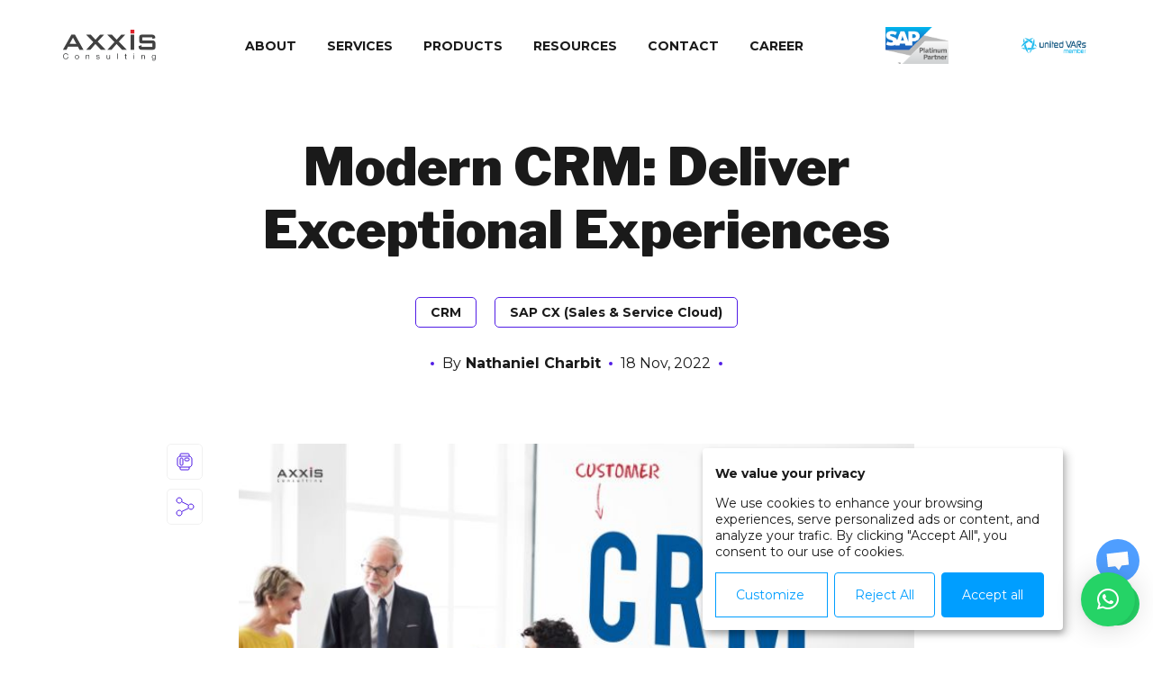

--- FILE ---
content_type: text/html; charset=UTF-8
request_url: https://axxis-consulting.com/modern-crm-deliver-exceptional-experiences/
body_size: 24361
content:
<style type="text/css">
    body footer .footer_bg img,
    body footer .flex_container .footer_social li a img {
        height: auto;
    }
    header {
        top: 0;
    }
    .admin-bar header {
        top: 30px;
    }
    .banner{
        width: 100%;
        position: relative;
        margin-top: 150px;
        max-width: 750px;
        width: 100%;
        margin-left: auto;
        margin-right: auto;
    }
    .banner .banner-img{
        width: 100%;
/*         height: 100%; */
        object-fit: cover;
    }
    .post_img {
        width: 100%;
/*         height: 400px; */
        margin: 80px 0 60px 0;
        position: relative;
    }
    .post_article_icons{
        position: absolute;
        top: 0;
        left: -80px;
        list-style: none;
    }
    .post_article_icons li{
        position: relative;
        width: 40px;
        height: 40px;
        border: 1px solid #F1F1F1;
        border-radius: 5px;
        display: flex;
        align-items: center;
        justify-content: center;
    }
    .post_article_icons li:not(:last-child){
        margin-bottom: 10px;
    }
    .post_content article {
        font-family: Montserrat;
        font-style: normal;
        font-weight: normal;
        font-size: 16px;
        line-height: 30px;
        color: #1A1A1A;
        max-width: 750px;
        margin: 0 auto;
    }
    .post_content article p {
        margin: 20px 0;
        padding: 0;
    }
    .post_content article p img{
        width: 100%;
		height: auto;
    }
    .post_content article h2,
    .post_content article h3{
        padding: 20px 0;
        margin: 0;
    } 
    .main-content{
        padding: 0 0 50px 0;
        /* min-height: 500px;  */      
    }
    h1 {
        font-family: Libre Franklin;
        font-style: normal;
        font-weight: 900;
        font-size: 58px;
        line-height: 70px;
        text-align: center;
        color: #1A1A1A;
        max-width: 700px;
        margin: 0 auto 40px auto;
    }
    .category {
        text-align: center;
    }
    .category a,
    .category span {
        margin: 0 5px;
        display: flex;
        align-items: center;
        text-align: center;
        color: #1A1A1A;
        padding: 7px 16px;
        border-radius: 5px;
        border: 1px solid #511DE5;
    }
    .author {
        display: flex;
        justify-content: center;
        align-items: center;
        margin-top: 20px;
        font-family: Montserrat;
        font-style: normal;
        font-weight: normal;
        font-size: 16px;
        text-align: center;
        color: #1A1A1A;
    }  
    .author span.circle {
        margin: 0 9px;
    } 
    .author .author_txt {
        margin-left: 5px;
        font-weight: 700;
    }
    .author .circle {
        width: 4px;
        height: 4px;
        border-radius: 50%;
        background-color: #511DE5;
    }
    .post_content article ul{
        padding-left: 25px;
        padding-top: 10px;
        padding-bottom: 10px;
        display: flex;
        flex-direction: column;
        flex-wrap: wrap;
    }
    .category{
        list-style: none;
    }
    .category li{
        font-weight: 700;
        border-radius: 5px;
        display: inline-block;
        margin-bottom: 10px;
    }
    .category li a:hover{
        background: var(--active-color);
        color: #fff;
    }
    .category li:not(:last-child){
        margin-right: 10px;
    }
    /* recent-posts */
    .recent-posts h2 {
        font-family: Libre Franklin;
        font-style: normal;
        font-weight: 900;
        font-size: 58px;
        line-height: 70px;
        text-align: center;
        color: #1A1A1A;
    }
    .singlePost {
        display: flex;
        justify-content: space-between;
        flex-wrap: wrap;
    }
    .popularPost {
        background: #fff;
        margin-top: 30px;
        padding: 30px;
        border-radius: 10px;
        width: calc(33.3% - 20px);
        box-shadow: 0 20px 40px rgba(0,0,0, .1);
    }
    .popularPost h4,
    .popularPost h4 a {
        font-family: Montserrat;
        font-style: normal;
        font-weight: bold;
        font-size: 20px;
        line-height: 30px;
        color: #511DE5;
        text-align: left;
        margin-top: 20px;
        margin-bottom: 15px;
        display: -webkit-box;
        -webkit-line-clamp: 2;
        -webkit-box-orient: vertical;
        text-overflow: ellipsis;
        overflow: hidden;
    }
    .popularPost article p {
        display: -webkit-box;
        -webkit-line-clamp: 3;
        -webkit-box-orient: vertical;
        text-overflow: ellipsis;
        overflow: hidden;
        font-family: Montserrat;
        font-style: normal;
        font-weight: normal;
        font-size: 16px;
        line-height: 30px;
        color: #1A1A1A;
        text-align: left;
        margin: 0;
    }
    .popularPost .imageIn{
        width: 100%;
        height: 180px;
    }
    .popularPost .imageIn img {
        width: 100%;
        height: 100%;
        object-fit: cover;
    }
    .popularPost .more-article {
        font-family: Montserrat;
        font-style: normal;
        font-weight: bold;
        font-size: 14px;
        line-height: 30px;
        color: #511DE5;
        display: block;
        text-align: left;
        margin-top: 15px;
    }
    .more-article img {
        position: relative;
        width: 7px;
        transition: .3s;
        left: 0;
    }
    .more-article:hover img{
        left: 10px;
        transition: .3s;
    }
    .recent-posts .container {
        display: block;
        background: url('/wp-content/themes/axxis-consalting/images/Vector 23.png') no-repeat;
        background-position: 40% 50%;
        background-size: contain;
        padding-bottom: 50px;
    }
    .imageIn {
        border-radius: 10px;
        overflow: hidden;
    }
    .post_content p a{
        color: var(--active-color);
    }
    .post_content article ul li a{
        color: var(--active-color);
    }
    .post_content article h4{
        font-size: 18px;
        margin: 0;
        padding: 0;
    }
    .post_content article h6{
        font-size: 16px;
        margin: 0;
        padding: 20px 0;
    }
    /* recent-posts */
    .share_wrap{
        position: absolute;
        top: -1px;
        left: calc(100% + 10px);
        border: 1px solid #F1F1F1;
        border-radius: 5px;
        background: #fff;
        display: none;
    }
    .post_content article ul li{
        display: flex;
        align-items: flex-start;
        width: 100%;
        flex-wrap: wrap;
        padding-left: 26px;
        position: relative;
    }
    .post_content article ul li ol{
        width: 100%;
        padding-left: 50px;
        display: flex;
        flex-wrap: wrap;
    }
    .post_content article ul li ol li{
        padding-left: 25px;
        flex-wrap:nowrap;
    }
    .post_content article ul li:not(:last-child){
        margin-bottom: 10px;
    }
    .post_content article ul li ol span,
    .post_content article ul li span{
        width: calc(100% - 30px);
    }
    .post_content article ul li:before,
    .post_content article ul li ol:before{
        margin-right: 10px;
        content: '';
        position: absolute;
        top: 8px;
        left: 0;
        flex-shrink: 0;
        width: 16px;
        height: 12px;
        background-image: url(/wp-content/themes/axxis-consalting/images/list-style.png);
        background-repeat: no-repeat;
        background-size: contain;
    }
    .post_content table{
        width: 100%;
        margin-left: 30px;
    }
    .post_content table th{
        padding: 12px;
        background-color: var(--active-color);
        color: #ffffff;
        text-align: center;
    }
    .post_content table tr td{
        text-align: left;
        font: 400 16px 'Montserrat';
        padding: 5px;        
    }
    .post_content article table ul{
        padding-left: 10px;
    }
    p:empty{
        display: none;
    }
    .post_content article table{
        width: 100%!important;
        margin-left: 0!important;
    }
    .post_content article table tr td{
        margin-left: 0;
        margin-bottom: 30px;
        padding: 20px;
        border: 1px solid #EEEEEE;
    }
    .share_wrap:before{
        content: '';
        position: absolute;
        top: calc(50% - 7.5px);
        left: -7px;
        flex-shrink: 0;
        width: 7px;
        height: 14px;
        background-image: url(http://axxis-consulting.a-max.org/wp-content/themes/axxis-consalting/images/triang.svg);
        background-repeat: no-repeat;
        background-size: contain;
    }
    .social_share ul{
        display: flex;
        border-radius: 5px;
        overflow: hidden;
    }
    .social_share ul li{
        flex-shrink: 0;
        width: 50px;
        height: 38px;        
        border: none;
    }
    .social_share ul li a{
        display: block;
        width: 100%;
        height: 100%;
        display: flex;
        align-items: center;
        justify-content: center;
    }
    .social_share ul li a:hover{
        background: var(--active-color);
    }
    .social_share ul li a:hover img{
        filter: brightness(100);
    }
    .social_share ul li:not(:last-child){
        margin-bottom: 0;
    }
    .post_article_icons > li{
        cursor: pointer;
    }
    .post_content article iframe{
        height: 422px;
        width: 100%;
    }
    .post_content article ul li p{
        margin:0;
    }
    .main-content .call_to_action{
        max-width: 750px;
        margin: 0 auto;
        text-align: center;
    }
    .main-content .call_to_action h4{
        text-align: center;
        font-size: 18px;
        padding: 25px 0;
        margin: 0;
        line-height: 30px;
    }
    .main-content .call_to_action .gradient_btn{
        line-height: 30px;
        font-size: 18px;
    }
    .wrap_table{
        overflow: auto;
        box-shadow: 0 0 10px rgba(0,0,0,.1);
    }
    /* Responsiveness *//* Responsiveness *//* Responsiveness */
    @media(max-width: 1024px) {
        .banner .container {
           max-width: 810px;
        }
    }
    @media(max-width: 991px) {
        .post_article_icons{
            top: -50px;
            left: 0;
            display: flex;
            margin-bottom: 20px;
        }
        .post_article_icons li:not(:last-child){
            margin-bottom: 0;
            margin-right: 10px;
            flex-shrink: 0;
        }
        .popularPost {
            width: calc(33.33% - 10px);
            padding: 20px;
        }
        .recent-posts .container {
            background-size: 90%;
        }
        .recent-posts h2 {
            font-size: 38px;
            line-height: 1.4;
            margin: 0;
        }
        h1 {
            font-size: 38px;
            line-height: 1.4;  
        }
        .popularPost h4, .popularPost h4 a {
            font-size: 18px;
            line-height: 1.4;
        }
    }
    @media(max-width: 800px) {
        .banner  {
            padding: 0 30px;
            max-width: 100%;
        }
    }
    @media(max-width:767px){
        .popularPost {
            width: 100%;
        }
        .recent-posts .container {
            background: transparent; 
        }
        .main-content h1{
            font-size:30px;
        }
        .banner {
            margin-top: 110px;
        }
        .post_img{
/*             height: 340px; */
            margin-bottom: 30px;
        }
        .post_content table{
            margin: 0;
            width: 100%!important;
        }
    }
    @media(max-width:480px){
        .post_img{
/*             height: 280px; */
			height: auto;
        }
        .post_content article iframe{
            height: 300px;
        }
    }
</style>

<!doctype html>
<html lang="en">
<head>
    <!--=== META TAGS ===-->
    <meta http-equiv="X-UA-Compatible" content="IE=edge,chrome=1">
    <meta charset="UTF-8" />
    <meta name="viewport" content="width=device-width, initial-scale=1, maximum-scale=1">
  	<meta name="google-site-verification" content="NwzOI_X1yA3x2bruQeFPzRI_hal152V0bAdhb1qumUc" />
     
    <!--=== LINK TAGS ===-->
    <link rel="alternate" type="application/rss+xml" title="Axxis Consulting RSS2 Feed" href="https://axxis-consulting.com/feed/" />
    <link rel="pingback" href="https://axxis-consulting.com/xmlrpc.php" />
    <!--<title></title>-->
    <!--=== WP_HEAD() ===-->

    <!--<link rel="preload" href="https://fonts.googleapis.com/css?family=Libre+Franklin:900|Montserrat:400,700" rel="stylesheet">  -->
	<link rel="preconnect" href="https://fonts.googleapis.com">
    <link rel="preconnect" href="https://fonts.gstatic.com" crossorigin>
    <link href="https://fonts.googleapis.com/css2?family=Libre+Franklin:wght@900&family=Montserrat:wght@400;700&display=swap" rel="stylesheet">
    <script type="text/javascript">window.$crisp=[];window.CRISP_WEBSITE_ID="ec7bb658-f891-428c-9688-ac0fc052e724";(function(){d=document;s=d.createElement("script");s.src="https://client.crisp.chat/l.js";s.async=1;d.getElementsByTagName("head")[0].appendChild(s);})();</script>
    <script async src="https://www.googletagmanager.com/gtag/js?id=AW-963844665"></script>
    <script>
        window.dataLayer = window.dataLayer || [];
        function gtag(){dataLayer.push(arguments);}
        gtag('js', new Date());

        gtag('config', 'AW-963844665');
    </script>
    <script async src="https://www.googletagmanager.com/gtag/js?id=AW-948114543"></script>
    <script>
        window.dataLayer = window.dataLayer || [];
        function gtag(){dataLayer.push(arguments);}
        gtag('js', new Date());

        gtag('config', 'AW-948114543');
	</script>
    <meta name='robots' content='index, follow, max-image-preview:large, max-snippet:-1, max-video-preview:-1' />
<link rel="alternate" hreflang="en" href="https://axxis-consulting.com/modern-crm-deliver-exceptional-experiences/" />
<link rel="alternate" hreflang="x-default" href="https://axxis-consulting.com/modern-crm-deliver-exceptional-experiences/" />

	<!-- This site is optimized with the Yoast SEO plugin v26.8 - https://yoast.com/product/yoast-seo-wordpress/ -->
	<title>Modern CRM: Deliver Exceptional Experiences - Axxis Consulting</title>
	<meta name="description" content="Traditional CRMs vs. Modern CRMs. What are the 4 Key Characteristics of Modern CRMs that allow you to deliver personalized experiences to your customer?" />
	<link rel="canonical" href="https://axxis-consulting.com/modern-crm-deliver-exceptional-experiences/" />
	<meta property="og:locale" content="en_US" />
	<meta property="og:type" content="article" />
	<meta property="og:title" content="Modern CRM: Deliver Exceptional Experiences - Axxis Consulting" />
	<meta property="og:description" content="Traditional CRMs vs. Modern CRMs. What are the 4 Key Characteristics of Modern CRMs that allow you to deliver personalized experiences to your customer?" />
	<meta property="og:url" content="https://axxis-consulting.com/modern-crm-deliver-exceptional-experiences/" />
	<meta property="og:site_name" content="Axxis Consulting" />
	<meta property="article:publisher" content="https://www.facebook.com/AxxisIT/" />
	<meta property="article:published_time" content="2022-11-18T03:06:03+00:00" />
	<meta property="article:modified_time" content="2024-11-07T09:39:56+00:00" />
	<meta property="og:image" content="https://axxis-consulting.com/wp-content/uploads/2022/11/Modern-CRM-1.jpg" />
	<meta property="og:image:width" content="700" />
	<meta property="og:image:height" content="400" />
	<meta property="og:image:type" content="image/jpeg" />
	<meta name="author" content="Nathaniel Charbit" />
	<meta name="twitter:card" content="summary_large_image" />
	<meta name="twitter:creator" content="@AxxisConsulting" />
	<meta name="twitter:site" content="@AxxisConsulting" />
	<meta name="twitter:label1" content="Written by" />
	<meta name="twitter:data1" content="Nathaniel Charbit" />
	<meta name="twitter:label2" content="Est. reading time" />
	<meta name="twitter:data2" content="3 minutes" />
	<script type="application/ld+json" class="yoast-schema-graph">{"@context":"https://schema.org","@graph":[{"@type":"Article","@id":"https://axxis-consulting.com/modern-crm-deliver-exceptional-experiences/#article","isPartOf":{"@id":"https://axxis-consulting.com/modern-crm-deliver-exceptional-experiences/"},"author":{"name":"Nathaniel Charbit","@id":"https://axxis-consulting.com/#/schema/person/941b2236aba79da9af483f1fc8f0191a"},"headline":"Modern CRM: Deliver Exceptional Experiences","datePublished":"2022-11-18T03:06:03+00:00","dateModified":"2024-11-07T09:39:56+00:00","mainEntityOfPage":{"@id":"https://axxis-consulting.com/modern-crm-deliver-exceptional-experiences/"},"wordCount":530,"commentCount":0,"image":{"@id":"https://axxis-consulting.com/modern-crm-deliver-exceptional-experiences/#primaryimage"},"thumbnailUrl":"https://axxis-consulting.com/wp-content/uploads/2022/11/Modern-CRM-1.jpg","articleSection":["CRM","SAP CX (Sales &amp; Service Cloud)"],"inLanguage":"en-US","potentialAction":[{"@type":"CommentAction","name":"Comment","target":["https://axxis-consulting.com/modern-crm-deliver-exceptional-experiences/#respond"]}]},{"@type":"WebPage","@id":"https://axxis-consulting.com/modern-crm-deliver-exceptional-experiences/","url":"https://axxis-consulting.com/modern-crm-deliver-exceptional-experiences/","name":"Modern CRM: Deliver Exceptional Experiences - Axxis Consulting","isPartOf":{"@id":"https://axxis-consulting.com/#website"},"primaryImageOfPage":{"@id":"https://axxis-consulting.com/modern-crm-deliver-exceptional-experiences/#primaryimage"},"image":{"@id":"https://axxis-consulting.com/modern-crm-deliver-exceptional-experiences/#primaryimage"},"thumbnailUrl":"https://axxis-consulting.com/wp-content/uploads/2022/11/Modern-CRM-1.jpg","datePublished":"2022-11-18T03:06:03+00:00","dateModified":"2024-11-07T09:39:56+00:00","author":{"@id":"https://axxis-consulting.com/#/schema/person/941b2236aba79da9af483f1fc8f0191a"},"description":"Traditional CRMs vs. Modern CRMs. What are the 4 Key Characteristics of Modern CRMs that allow you to deliver personalized experiences to your customer?","breadcrumb":{"@id":"https://axxis-consulting.com/modern-crm-deliver-exceptional-experiences/#breadcrumb"},"inLanguage":"en-US","potentialAction":[{"@type":"ReadAction","target":["https://axxis-consulting.com/modern-crm-deliver-exceptional-experiences/"]}]},{"@type":"ImageObject","inLanguage":"en-US","@id":"https://axxis-consulting.com/modern-crm-deliver-exceptional-experiences/#primaryimage","url":"https://axxis-consulting.com/wp-content/uploads/2022/11/Modern-CRM-1.jpg","contentUrl":"https://axxis-consulting.com/wp-content/uploads/2022/11/Modern-CRM-1.jpg","width":700,"height":400,"caption":"Modern CRM feature image"},{"@type":"BreadcrumbList","@id":"https://axxis-consulting.com/modern-crm-deliver-exceptional-experiences/#breadcrumb","itemListElement":[{"@type":"ListItem","position":1,"name":"Home","item":"https://axxis-consulting.com/"},{"@type":"ListItem","position":2,"name":"Blog","item":"https://axxis-consulting.com/blog/"},{"@type":"ListItem","position":3,"name":"Modern CRM: Deliver Exceptional Experiences"}]},{"@type":"WebSite","@id":"https://axxis-consulting.com/#website","url":"https://axxis-consulting.com/","name":"Axxis Consulting","description":"Technology and Management Consulting Firm","potentialAction":[{"@type":"SearchAction","target":{"@type":"EntryPoint","urlTemplate":"https://axxis-consulting.com/?s={search_term_string}"},"query-input":{"@type":"PropertyValueSpecification","valueRequired":true,"valueName":"search_term_string"}}],"inLanguage":"en-US"},{"@type":"Person","@id":"https://axxis-consulting.com/#/schema/person/941b2236aba79da9af483f1fc8f0191a","name":"Nathaniel Charbit","image":{"@type":"ImageObject","inLanguage":"en-US","@id":"https://axxis-consulting.com/#/schema/person/image/","url":"https://secure.gravatar.com/avatar/c23881a976ac2abd759c15d960fde0e2091ad7d2846ad638f91618e631512c66?s=96&d=mm&r=g","contentUrl":"https://secure.gravatar.com/avatar/c23881a976ac2abd759c15d960fde0e2091ad7d2846ad638f91618e631512c66?s=96&d=mm&r=g","caption":"Nathaniel Charbit"},"url":"https://axxis-consulting.com/author/nate/"}]}</script>
	<!-- / Yoast SEO plugin. -->


<link rel='dns-prefetch' href='//ajax.googleapis.com' />
<link rel="alternate" type="application/rss+xml" title="Axxis Consulting &raquo; Modern CRM: Deliver Exceptional Experiences Comments Feed" href="https://axxis-consulting.com/modern-crm-deliver-exceptional-experiences/feed/" />
<link rel="alternate" title="oEmbed (JSON)" type="application/json+oembed" href="https://axxis-consulting.com/wp-json/oembed/1.0/embed?url=https%3A%2F%2Faxxis-consulting.com%2Fmodern-crm-deliver-exceptional-experiences%2F" />
<link rel="alternate" title="oEmbed (XML)" type="text/xml+oembed" href="https://axxis-consulting.com/wp-json/oembed/1.0/embed?url=https%3A%2F%2Faxxis-consulting.com%2Fmodern-crm-deliver-exceptional-experiences%2F&#038;format=xml" />
<style id='wp-img-auto-sizes-contain-inline-css' type='text/css'>
img:is([sizes=auto i],[sizes^="auto," i]){contain-intrinsic-size:3000px 1500px}
/*# sourceURL=wp-img-auto-sizes-contain-inline-css */
</style>
<style id='wp-emoji-styles-inline-css' type='text/css'>

	img.wp-smiley, img.emoji {
		display: inline !important;
		border: none !important;
		box-shadow: none !important;
		height: 1em !important;
		width: 1em !important;
		margin: 0 0.07em !important;
		vertical-align: -0.1em !important;
		background: none !important;
		padding: 0 !important;
	}
/*# sourceURL=wp-emoji-styles-inline-css */
</style>
<style id='classic-theme-styles-inline-css' type='text/css'>
/*! This file is auto-generated */
.wp-block-button__link{color:#fff;background-color:#32373c;border-radius:9999px;box-shadow:none;text-decoration:none;padding:calc(.667em + 2px) calc(1.333em + 2px);font-size:1.125em}.wp-block-file__button{background:#32373c;color:#fff;text-decoration:none}
/*# sourceURL=/wp-includes/css/classic-themes.min.css */
</style>
<link rel='stylesheet' id='wpml-legacy-dropdown-0-css' href='https://axxis-consulting.com/wp-content/plugins/sitepress-multilingual-cms/templates/language-switchers/legacy-dropdown/style.min.css?ver=1' type='text/css' media='all' />
<script type="text/javascript" src="https://axxis-consulting.com/wp-content/plugins/sitepress-multilingual-cms/templates/language-switchers/legacy-dropdown/script.min.js?ver=1" id="wpml-legacy-dropdown-0-js"></script>
<script type="text/javascript" src="https://ajax.googleapis.com/ajax/libs/jquery/2.2.0/jquery.min.js?ver=6.9" id="jquery-js"></script>
<link rel="https://api.w.org/" href="https://axxis-consulting.com/wp-json/" /><link rel="alternate" title="JSON" type="application/json" href="https://axxis-consulting.com/wp-json/wp/v2/posts/11118" /><link rel="EditURI" type="application/rsd+xml" title="RSD" href="https://axxis-consulting.com/xmlrpc.php?rsd" />
<link rel='shortlink' href='https://axxis-consulting.com/?p=11118' />
<meta name="generator" content="WPML ver:4.8.6 stt:1,3,28;" />
<script id='nitro-telemetry-meta' nitro-exclude>window.NPTelemetryMetadata={missReason: (!window.NITROPACK_STATE ? 'Test Mode' : 'hit'),pageType: 'post',isEligibleForOptimization: false,}</script><script id='nitro-generic' nitro-exclude>(()=>{window.NitroPack=window.NitroPack||{coreVersion:"na",isCounted:!1};let e=document.createElement("script");if(e.src="https://nitroscripts.com/pXpaIYOLHDaoZGaugTgREgwLOdXJuMrB",e.async=!0,e.id="nitro-script",document.head.appendChild(e),!window.NitroPack.isCounted){window.NitroPack.isCounted=!0;let t=()=>{navigator.sendBeacon("https://to.getnitropack.com/p",JSON.stringify({siteId:"pXpaIYOLHDaoZGaugTgREgwLOdXJuMrB",url:window.location.href,isOptimized:!!window.IS_NITROPACK,coreVersion:"na",missReason:window.NPTelemetryMetadata?.missReason||"",pageType:window.NPTelemetryMetadata?.pageType||"",isEligibleForOptimization:!!window.NPTelemetryMetadata?.isEligibleForOptimization}))};(()=>{let e=()=>new Promise(e=>{"complete"===document.readyState?e():window.addEventListener("load",e)}),i=()=>new Promise(e=>{document.prerendering?document.addEventListener("prerenderingchange",e,{once:!0}):e()}),a=async()=>{await i(),await e(),t()};a()})(),window.addEventListener("pageshow",e=>{if(e.persisted){let i=document.prerendering||self.performance?.getEntriesByType?.("navigation")[0]?.activationStart>0;"visible"!==document.visibilityState||i||t()}})}})();</script><link rel="icon" href="https://axxis-consulting.com/wp-content/uploads/2019/12/cropped-Axxis-Logo-Fav-32x32.png" sizes="32x32" />
<link rel="icon" href="https://axxis-consulting.com/wp-content/uploads/2019/12/cropped-Axxis-Logo-Fav-192x192.png" sizes="192x192" />
<link rel="apple-touch-icon" href="https://axxis-consulting.com/wp-content/uploads/2019/12/cropped-Axxis-Logo-Fav-180x180.png" />
<meta name="msapplication-TileImage" content="https://axxis-consulting.com/wp-content/uploads/2019/12/cropped-Axxis-Logo-Fav-270x270.png" />
		<style type="text/css" id="wp-custom-css">
			a.openCrisp {
	display: none !important;
}
.custom-hide-field {
    display: none;
}
#crisp-chatbox [role=button],
.qlwapp-toggle {
	display: none !important;
}
body .crisp-client .cc-1brb6 .cc-1yy0g .cc-1no03{
	bottom: 140px !important;
}
.chat-now-box {
	display: flex;
	justify-content: center;
	align-items: center;
	grid-gap: 12px;
}

.chat-now-box a {
	padding: 12px 10px 10px;
	background: #4f9eff;
	display: flex;
	justify-content: center;
	align-items: center;
	border-radius: 50%;
	width: 48px;
	height: 48px;
	margin-top: 0 !important;
}

.chat-now-box span {
	width: 28px;
	height: 28px;
}

.chat-now-crisp span {
	background: transparent url([data-uri]) no-repeat center center;;
	background-size: contain;
	display: inline-block;
}

.chat-now-box .chat-now-whatsapp {
	background: #25d366;
	padding: 13px 10px 10px 11px;
}

.chat-now-whatsapp span {
	color: #fff;
	font-size: 24px;
}

.root-source-element {
	display: none;
}
.icon_blot_section .icon_box {
	cursor: auto !important;
}

.chat-now-box.root-source {
	position: fixed;
	right: 15px;
	bottom: 25px;
/* 	bottom: 100px; */
	flex-direction: column;
}

/**
 * Whatsapp chat position adjustments
 */ 
.qlwapp__button{
	width: 48px;
	height: 48px;
}
.qlwapp__container.qlwapp__container--bottom-right .qlwapp__button{
	margin-right: 15px;
}
#qlwapp.qlwapp-bottom-right {
	bottom: 68px;
}
@media (min-width: 430px) {
	#qlwapp .qlwapp-box {
    margin-left: 38px;
    margin-right: 10px;
	}
}
.rocking-button {
    background-color: #5142f0;       border: none;
    color: white;
    padding: 12px 32px;
    text-align: center;
    text-decoration: none;
    display: inline-block;
    font-size: 16px;
    margin: 4px 2px;
    cursor: pointer;
	  border-radius: 12px;
    transition: all 0.3s ease;
    animation: rocking 2s infinite;
}

@keyframes rocking {
    0% { transform: rotate(0deg); }
    25% { transform: rotate(5deg); }
    50% { transform: rotate(0deg); }
    75% { transform: rotate(-5deg); }
    100% { transform: rotate(0deg); }
}
.pulsing-button {
  background-color: #5142f0; 
  border: none;
  color: white;
  padding: 12px 32px;
  text-align: center;
  text-decoration: none;
  display: inline-block;
  font-size: 16px;
  margin: 4px 2px;
  cursor: pointer;
	border-radius: 12px;
  animation: pulse 2s infinite;
}

@keyframes pulse {
  0% {
    transform: scale(1);
    box-shadow: 0 0 0 0 rgba(0, 0, 0, 0.7);
  }
  70% {
    transform: scale(1.1);
    box-shadow: 0 0 20px 0 rgba(0, 0, 0, 0.4);
  }
  100% {
    transform: scale(1);
    box-shadow: 0 0 0 0 rgba(0, 0, 0, 0.7);
  }

	.gform_wrapper label{
	display: inline-block !important;
	}
	\		</style>
			
	<!-- Meta Pixel Code -->
	<script>
	!function(f,b,e,v,n,t,s)
	{if(f.fbq)return;n=f.fbq=function(){n.callMethod?
	n.callMethod.apply(n,arguments):n.queue.push(arguments)};
	if(!f._fbq)f._fbq=n;n.push=n;n.loaded=!0;n.version='2.0';
	n.queue=[];t=b.createElement(e);t.async=!0;
	t.src=v;s=b.getElementsByTagName(e)[0];
	s.parentNode.insertBefore(t,s)}(window, document,'script',
	'https://connect.facebook.net/en_US/fbevents.js');
	fbq('init', '560366473346663');
	fbq('track', 'PageView');
	</script>
	<noscript><img height="1" width="1" style="display:none"
	src="https://www.facebook.com/tr?id=560366473346663&ev=PageView&noscript=1"
	/></noscript>
	<!-- End Meta Pixel Code -->
<style id='global-styles-inline-css' type='text/css'>
:root{--wp--preset--aspect-ratio--square: 1;--wp--preset--aspect-ratio--4-3: 4/3;--wp--preset--aspect-ratio--3-4: 3/4;--wp--preset--aspect-ratio--3-2: 3/2;--wp--preset--aspect-ratio--2-3: 2/3;--wp--preset--aspect-ratio--16-9: 16/9;--wp--preset--aspect-ratio--9-16: 9/16;--wp--preset--color--black: #000000;--wp--preset--color--cyan-bluish-gray: #abb8c3;--wp--preset--color--white: #ffffff;--wp--preset--color--pale-pink: #f78da7;--wp--preset--color--vivid-red: #cf2e2e;--wp--preset--color--luminous-vivid-orange: #ff6900;--wp--preset--color--luminous-vivid-amber: #fcb900;--wp--preset--color--light-green-cyan: #7bdcb5;--wp--preset--color--vivid-green-cyan: #00d084;--wp--preset--color--pale-cyan-blue: #8ed1fc;--wp--preset--color--vivid-cyan-blue: #0693e3;--wp--preset--color--vivid-purple: #9b51e0;--wp--preset--gradient--vivid-cyan-blue-to-vivid-purple: linear-gradient(135deg,rgb(6,147,227) 0%,rgb(155,81,224) 100%);--wp--preset--gradient--light-green-cyan-to-vivid-green-cyan: linear-gradient(135deg,rgb(122,220,180) 0%,rgb(0,208,130) 100%);--wp--preset--gradient--luminous-vivid-amber-to-luminous-vivid-orange: linear-gradient(135deg,rgb(252,185,0) 0%,rgb(255,105,0) 100%);--wp--preset--gradient--luminous-vivid-orange-to-vivid-red: linear-gradient(135deg,rgb(255,105,0) 0%,rgb(207,46,46) 100%);--wp--preset--gradient--very-light-gray-to-cyan-bluish-gray: linear-gradient(135deg,rgb(238,238,238) 0%,rgb(169,184,195) 100%);--wp--preset--gradient--cool-to-warm-spectrum: linear-gradient(135deg,rgb(74,234,220) 0%,rgb(151,120,209) 20%,rgb(207,42,186) 40%,rgb(238,44,130) 60%,rgb(251,105,98) 80%,rgb(254,248,76) 100%);--wp--preset--gradient--blush-light-purple: linear-gradient(135deg,rgb(255,206,236) 0%,rgb(152,150,240) 100%);--wp--preset--gradient--blush-bordeaux: linear-gradient(135deg,rgb(254,205,165) 0%,rgb(254,45,45) 50%,rgb(107,0,62) 100%);--wp--preset--gradient--luminous-dusk: linear-gradient(135deg,rgb(255,203,112) 0%,rgb(199,81,192) 50%,rgb(65,88,208) 100%);--wp--preset--gradient--pale-ocean: linear-gradient(135deg,rgb(255,245,203) 0%,rgb(182,227,212) 50%,rgb(51,167,181) 100%);--wp--preset--gradient--electric-grass: linear-gradient(135deg,rgb(202,248,128) 0%,rgb(113,206,126) 100%);--wp--preset--gradient--midnight: linear-gradient(135deg,rgb(2,3,129) 0%,rgb(40,116,252) 100%);--wp--preset--font-size--small: 13px;--wp--preset--font-size--medium: 20px;--wp--preset--font-size--large: 36px;--wp--preset--font-size--x-large: 42px;--wp--preset--spacing--20: 0.44rem;--wp--preset--spacing--30: 0.67rem;--wp--preset--spacing--40: 1rem;--wp--preset--spacing--50: 1.5rem;--wp--preset--spacing--60: 2.25rem;--wp--preset--spacing--70: 3.38rem;--wp--preset--spacing--80: 5.06rem;--wp--preset--shadow--natural: 6px 6px 9px rgba(0, 0, 0, 0.2);--wp--preset--shadow--deep: 12px 12px 50px rgba(0, 0, 0, 0.4);--wp--preset--shadow--sharp: 6px 6px 0px rgba(0, 0, 0, 0.2);--wp--preset--shadow--outlined: 6px 6px 0px -3px rgb(255, 255, 255), 6px 6px rgb(0, 0, 0);--wp--preset--shadow--crisp: 6px 6px 0px rgb(0, 0, 0);}:where(.is-layout-flex){gap: 0.5em;}:where(.is-layout-grid){gap: 0.5em;}body .is-layout-flex{display: flex;}.is-layout-flex{flex-wrap: wrap;align-items: center;}.is-layout-flex > :is(*, div){margin: 0;}body .is-layout-grid{display: grid;}.is-layout-grid > :is(*, div){margin: 0;}:where(.wp-block-columns.is-layout-flex){gap: 2em;}:where(.wp-block-columns.is-layout-grid){gap: 2em;}:where(.wp-block-post-template.is-layout-flex){gap: 1.25em;}:where(.wp-block-post-template.is-layout-grid){gap: 1.25em;}.has-black-color{color: var(--wp--preset--color--black) !important;}.has-cyan-bluish-gray-color{color: var(--wp--preset--color--cyan-bluish-gray) !important;}.has-white-color{color: var(--wp--preset--color--white) !important;}.has-pale-pink-color{color: var(--wp--preset--color--pale-pink) !important;}.has-vivid-red-color{color: var(--wp--preset--color--vivid-red) !important;}.has-luminous-vivid-orange-color{color: var(--wp--preset--color--luminous-vivid-orange) !important;}.has-luminous-vivid-amber-color{color: var(--wp--preset--color--luminous-vivid-amber) !important;}.has-light-green-cyan-color{color: var(--wp--preset--color--light-green-cyan) !important;}.has-vivid-green-cyan-color{color: var(--wp--preset--color--vivid-green-cyan) !important;}.has-pale-cyan-blue-color{color: var(--wp--preset--color--pale-cyan-blue) !important;}.has-vivid-cyan-blue-color{color: var(--wp--preset--color--vivid-cyan-blue) !important;}.has-vivid-purple-color{color: var(--wp--preset--color--vivid-purple) !important;}.has-black-background-color{background-color: var(--wp--preset--color--black) !important;}.has-cyan-bluish-gray-background-color{background-color: var(--wp--preset--color--cyan-bluish-gray) !important;}.has-white-background-color{background-color: var(--wp--preset--color--white) !important;}.has-pale-pink-background-color{background-color: var(--wp--preset--color--pale-pink) !important;}.has-vivid-red-background-color{background-color: var(--wp--preset--color--vivid-red) !important;}.has-luminous-vivid-orange-background-color{background-color: var(--wp--preset--color--luminous-vivid-orange) !important;}.has-luminous-vivid-amber-background-color{background-color: var(--wp--preset--color--luminous-vivid-amber) !important;}.has-light-green-cyan-background-color{background-color: var(--wp--preset--color--light-green-cyan) !important;}.has-vivid-green-cyan-background-color{background-color: var(--wp--preset--color--vivid-green-cyan) !important;}.has-pale-cyan-blue-background-color{background-color: var(--wp--preset--color--pale-cyan-blue) !important;}.has-vivid-cyan-blue-background-color{background-color: var(--wp--preset--color--vivid-cyan-blue) !important;}.has-vivid-purple-background-color{background-color: var(--wp--preset--color--vivid-purple) !important;}.has-black-border-color{border-color: var(--wp--preset--color--black) !important;}.has-cyan-bluish-gray-border-color{border-color: var(--wp--preset--color--cyan-bluish-gray) !important;}.has-white-border-color{border-color: var(--wp--preset--color--white) !important;}.has-pale-pink-border-color{border-color: var(--wp--preset--color--pale-pink) !important;}.has-vivid-red-border-color{border-color: var(--wp--preset--color--vivid-red) !important;}.has-luminous-vivid-orange-border-color{border-color: var(--wp--preset--color--luminous-vivid-orange) !important;}.has-luminous-vivid-amber-border-color{border-color: var(--wp--preset--color--luminous-vivid-amber) !important;}.has-light-green-cyan-border-color{border-color: var(--wp--preset--color--light-green-cyan) !important;}.has-vivid-green-cyan-border-color{border-color: var(--wp--preset--color--vivid-green-cyan) !important;}.has-pale-cyan-blue-border-color{border-color: var(--wp--preset--color--pale-cyan-blue) !important;}.has-vivid-cyan-blue-border-color{border-color: var(--wp--preset--color--vivid-cyan-blue) !important;}.has-vivid-purple-border-color{border-color: var(--wp--preset--color--vivid-purple) !important;}.has-vivid-cyan-blue-to-vivid-purple-gradient-background{background: var(--wp--preset--gradient--vivid-cyan-blue-to-vivid-purple) !important;}.has-light-green-cyan-to-vivid-green-cyan-gradient-background{background: var(--wp--preset--gradient--light-green-cyan-to-vivid-green-cyan) !important;}.has-luminous-vivid-amber-to-luminous-vivid-orange-gradient-background{background: var(--wp--preset--gradient--luminous-vivid-amber-to-luminous-vivid-orange) !important;}.has-luminous-vivid-orange-to-vivid-red-gradient-background{background: var(--wp--preset--gradient--luminous-vivid-orange-to-vivid-red) !important;}.has-very-light-gray-to-cyan-bluish-gray-gradient-background{background: var(--wp--preset--gradient--very-light-gray-to-cyan-bluish-gray) !important;}.has-cool-to-warm-spectrum-gradient-background{background: var(--wp--preset--gradient--cool-to-warm-spectrum) !important;}.has-blush-light-purple-gradient-background{background: var(--wp--preset--gradient--blush-light-purple) !important;}.has-blush-bordeaux-gradient-background{background: var(--wp--preset--gradient--blush-bordeaux) !important;}.has-luminous-dusk-gradient-background{background: var(--wp--preset--gradient--luminous-dusk) !important;}.has-pale-ocean-gradient-background{background: var(--wp--preset--gradient--pale-ocean) !important;}.has-electric-grass-gradient-background{background: var(--wp--preset--gradient--electric-grass) !important;}.has-midnight-gradient-background{background: var(--wp--preset--gradient--midnight) !important;}.has-small-font-size{font-size: var(--wp--preset--font-size--small) !important;}.has-medium-font-size{font-size: var(--wp--preset--font-size--medium) !important;}.has-large-font-size{font-size: var(--wp--preset--font-size--large) !important;}.has-x-large-font-size{font-size: var(--wp--preset--font-size--x-large) !important;}
/*# sourceURL=global-styles-inline-css */
</style>
<link rel='stylesheet' id='qlwapp-frontend-css' href='https://axxis-consulting.com/wp-content/plugins/wp-whatsapp-chat/build/frontend/css/style.css?ver=8.1.5' type='text/css' media='all' />
<link rel='stylesheet' id='qlwapp-icons-css' href='https://axxis-consulting.com/wp-content/plugins/wp-whatsapp-chat-pro/assets/qlwapp-icons.min.css?ver=8.0.6' type='text/css' media='all' />
</head>
<body class="wp-singular post-template-default single single-post postid-11118 single-format-standard wp-theme-axxis-consalting">
    <style>
/*Header CSS*/
:root {
 --text-color: #1A1A1A;
 --active-color: #511DE5;
 --main-gradient: linear-gradient(90deg, #511DE5 0%, #009EFF 100%);
 --hover-gradient: linear-gradient(90deg, #511DE5 0%, #009EFF 50%, #511DE5 100%);
}
a, a:hover, a:focus{
    text-decoration: none;
}
ul, ol{
    padding: 0;
    margin: 0;
    list-style-position: inside;
}
.container {
    width: 100%;
    padding-right: 15px;
    padding-left: 15px;
    margin-right: auto;
    margin-left: auto;
    max-width: 1170px;
}

/*Standart Settings*/
*, :after, :before{
    box-sizing: border-box;
}
body{
    font: 400 14px 'Montserrat'!important;
    color: var(--text-color);
    margin: 0;
}
body > .content{
    min-height: 650px;
}
.customClear:before, .customClear:after{
    content:"";
    display:block;
    height:0;
    overflow:hidden;    
    clear:both;
}
footer ul, header ul{
    list-style: none;
    padding: 0;
    margin: 0;
}
.floatLeft{
    float: left;
}
.floatRight{
    float: right;
}
.clear{
    clear: both;
}
a, button, input[type="submit"], a img{
    transition:all 0.4s linear;
}
input.form-control::-moz-placeholder, textarea::-moz-placeholder{
    color: #7D7D7D;
    opacity: 1!important;
}
input.form-control::-webkit-input-placeholder, textarea::-webkit-input-placeholder{
    color: #7D7D7D;
}
input:not([type="checkbox"]), select{
    -moz-appearance: none;
    -webkit-appearance: none;    
}
select.form-control{
    color: #7D7D7D;
}
.mobileAppear{
    display: none;
}
.header > .container-fluid{
    padding: 0;
}
iframe, img{
    max-width: 100%;
}
img{
    vertical-align: middle;
}
a img{
    border: none;
}
.forLink{
    display: none;
}
a.border_btn{
    padding: 14px 42px;
    display: inline-block;
    border-radius: 50px;
    font-weight: 700;
    background: var(--main-gradient);
    overflow: hidden;
    position: relative;
    z-index: 1;
}
a.border_btn span{
    background-image: linear-gradient(90deg, rgba(81,29,229,1) 0%, rgba(0,158,255,1) 100%);
    -webkit-background-clip: text;
    background-clip: text;
    color: transparent;
    z-index: 5;
    transition: .5s;
}
a.border_btn:after{
    content: '';
    background: #fff;
    height: calc(100% - 2px);
    width: calc(100% - 2px);
    position: absolute;
    left: 1px;
    top: 1px;
    border-radius: 50px;
}
a.gradient_btn{
    display: inline-block;
    padding: 14px 42px;
    border-radius: 50px;
    font-weight: 700;
    color: #fff;
    background: var(--main-gradient);
    overflow: hidden;
    position: relative;
}
a.gradient_btn span,
a.border_btn span{
    position: relative;
    text-align: center;
}
a.gradient_btn:hover:before,
a.border_btn:hover:before{
    left: -100%;
}
a.gradient_btn:before,
a.border_btn:before{
    content: '';
    position: absolute;
    width: 200%;
    top: 0;
    height: 100%;
    left: 0;
    display: block;
    background: var(--hover-gradient);
    transition: .4s;
}
input, textarea, select{
    border-radius: 0;
    border: none;
    box-shadow: none;
}
.caret {
    display: inline-block;
    width: 0;
    height: 0;
    margin-left: 2px;
    vertical-align: middle;
    border-top: 4px dashed;
    border-top: 4px solid\9;
    border-right: 4px solid transparent;
    border-left: 4px solid transparent;
}
/*End Standart Settings*/
/*logo hover*/
.logo:hover a{
    opacity: 0.5;
}
/*header*//*header*//*header*/
header{
    position: absolute;
    left: 0;
    width: 100%;
    z-index: 9999;
}
header .flex_container{
    padding: 30px 0;
    display: flex;
    justify-content: space-between;
    align-items: center;
}
.home header {
    background: transparent;
}
.mobileMenu{
    display: none;
}
header .platinum_partner{
    width: 70px;
}
header .united_vars {
    width: 80px;
}
header .platinum_partner img,
header .united_vars img {
    transition: .3s;
    width: 100%;
}
header .platinum_partner:hover img,
header .united_vars:hover img {
    opacity: .5;
}
header nav > div > ul > .current-menu-item > a:before{
    pointer-events: none;
    content: '';
    width: 6px;
    height: 6px;
    display: block;
    position: absolute;
    bottom: -12px;
    left: 50%;
    border-radius: 50%;
    transform: translateX(-50%);
    background: var(--active-color);
}
header nav .current-menu-item a{
    color: var(--active-color);
}
.menu-item-has-children ul{
    position: absolute;
    top: calc(100% + 10px);
    display: none;
    min-width: 100%;
    left: 15px;
    padding-top: 10px;
}
.menu-item-has-children ul:before{
    content: '';
    display: block;
    width: 12px;
    height: 12px;
    border-radius: 50%;
    background: var(--active-color);
    position: absolute;
    top: -6px;
    left: 30px;
} 
.menu-item-has-children ul:after{
    content: '';
    display: block;
    width: 100%;
    height: 10px;
    position: absolute;
    top: -10px;
    left: 0;
}
.menu-item-has-children ul li{
    display: block;
    margin-right: 0!important;
    position: relative;
}
.menu-item-has-children ul li a{
    padding: 10px 0;
    display: block;
    text-align: left;
    background: #fff;
    color: var(--main-color);
    margin-top: 0;
    font-size: 14px;
}
.menu-item-has-children ul ul{
    top: 0;
    left: 100%;
    padding-top: 0;
}
.menu-item-has-children ul li.current-menu-item a{
    color: var(--active-color);
}
.header-nav .caret{
    color: #fff;
}
.menu-item-has-children ul .caret{
    margin-left: 3px;
}
.openMenu{
    display: block!important;
}
.fixing > .container-fluid, .topPart > .container-fluid{
    padding: 0;
}
header nav{
    text-align: center;
}
header nav li{
    position: relative;
}
header nav li a{
    white-space:nowrap;
    padding: 5px 15px;
    color: var(--text-color);
    display: block;
    text-decoration: none!important;
    font-size: 14px;
    font-weight: 700;
    position: relative;  
}
header nav ul li:last-child a {
    border: 0;
}
header nav li a:hover{
    color: var(--active-color);
}
header nav .sub-menu li{
    width: auto;
    min-width: 100%;
}
.sub-menu{
    left: 0;
    position: absolute;
    top: 0;
    width: auto;
    background: #fff;
    border-radius: 10px;
    box-shadow: 0px 20px 40px rgba(0, 0, 0, 0.1);
    padding: 20px 30px;
}
header nav > div > ul > li{
    display: inline-block;
}
header nav > div > ul > li > a{
    text-transform: uppercase;
}
.mobileMenu {
    background: transparent !important;
}
.fixing.activated {
    background: #fff;
    box-shadow: 0px 10px 20px rgba(0,0,0, .1);
}
.fixing.activated .contact a {
    color: #000;
    border: 1px solid #000;
}
.fixing.activated .contact a:hover {
    color: #0DBF9B;
    border-color: #0DBF9B;
    background: transparent; 
}
.fixing.activated .headerSearch {
    color: #000;
}
.fixing.activated .headerSearch:hover {
    color: #0DBF9B !important; 
}
/*sticky header*/
.fixing{
    top: -70px;
    transition: top 0.3s
}
.fixing.activated{
    position: fixed;
    width: 100%;
    left: 0;
    background: #fff;
}
/*Mobile Menu*/
.mobileMenu{
    display: none;
    cursor: pointer;
    height: 30px;
    width: 40px;
}
.iconAnime{
    position: relative;
    width: 100%;
    height: 100%;
    display: inline-block;
    top: 0px;
}
.iconAnime span{
    height: 3px;
    width: 100%;
    border-radius: 3px;
    background: var(--text-color);
    display: inline-block;
    float: left;
    position: absolute;
    left: 0;
}
.iconAnime span:first-child{
    top: 0;
    transition: all 0.25s;
}
.iconAnime span:nth-child(2){
    top: calc(50% - 2px);
    transition: all 0.25s;
}
.iconAnime span:last-child{
    bottom: 0;
    transition: all 0.25s;
}
.mobileMenuOpen .iconAnime span:first-child{
    top: calc(50% - 3px);
    transform: rotate(225deg);
}
.mobileMenuOpen .iconAnime span:nth-child(2){
    top: calc(50% - 2px);
    display:none;
}
.mobileMenuOpen .iconAnime span:last-child{
    top: 12px;
    transform: rotate(135deg);
}
.menu-item-has-children .mobileCaret.active img{
    transform: rotateZ(90deg);
}
.menu-item-has-children .menu-item-has-children .mobileCaret img{
    height: 30px;
}
.menu-item-has-children .mobileCaret{
    padding: 0px 10px;
    position: absolute;
    top: 0px;
    right: 20px;
    cursor: pointer;
    display: block;
    z-index: 2;
}
.mobileCaret img{
    height: 15px;
    transition: all 0.3s;
    position: relative;
}
header .white_logo{
    display: none;
}
header .logo{
    width: 110px;
}
header .logo a img{
    width: 100%;
}
header .wpml-ls-legacy-dropdown{
    width: 120px;
}
header .wpml-ls-legacy-dropdown a{
    color: var(--text-color);
    font-weight: 700;
    border: 1px solid var(--active-color);
    background: rgba(255,255,255,.5);
}
header .wpml-ls-legacy-dropdown a.wpml-ls-item-toggle{
    padding-left: 5px;
    padding-right: 20px;
}
header .wpml-ls-legacy-dropdown a.wpml-ls-item-toggle:after{
    right: 5px;
}
header .wpml-ls-legacy-dropdown a:hover{
    background: var(--active-color)!important;
    color: #fff!important;
}
header .wpml-ls-legacy-dropdown .wpml-ls-sub-menu{
    border-top: none;
}
/*Custom Elements Styling*/

/*end header*//*end header*/
/*Responsivness*//*Responsivness*//*Responsivness*/
@media(max-width:1199px){
    header nav li a{
        padding: 5px 11px;
    }
}

@media(max-width:1024px){
    .container {
        padding-left: 30px;
        padding-right: 30px;
    }
    body header .flex_container{
        padding-left: 0;
        padding-right: 0;
    }
    header.no-hero-section .iconAnime span {
        background: var(--text-color);
    }
    header.no-hero-section .white_logo {
        display: none;
    }
    header.no-hero-section .black_logo {
        display: block;
    }
    .platinum_partner{
        margin-left: auto;
        margin-right: 40px;
    }
    header .united_vars {
        margin-right: 30px;
    }
    .menu-item-has-children ul:before{
        display: none;
    }
    header nav > div > ul > .current-menu-item > a:before{
        display: none;
    }
    .menu-item-has-children .mobileCaret{
        display: block;
        padding: 10px 12px;
        right: 26px;
        top: 0px;
    }
    .fixing nav{
        display: none;
        position: absolute;
        top: 100%;
        left: 0;
        width: 100%;
        box-shadow: 0px 20px 40px rgba(0, 0, 0, 0.1);
        border-bottom-left-radius: 10px;
        border-bottom-right-radius: 10px;
    }
    header nav li a:after {
        display: none;
    }
    .white{
        background: #fff!important;
    }
    header nav {
        margin-top: 0;
    }
    header nav li a {
        padding: 10px 30px;
        margin-top: 0;
    }
    header nav > div > ul{
        padding: 15px 0;
    }
    .mobileMenu{
        display: block;
        margin-left: 30px;
    }
    header nav{
        background: #fff;
        padding: 0;
    }
    header nav li{
        float: none!important;
        display: block!important;
        text-align: left;
    }
    header nav li a{
        background: none!important;
    }
    header nav li a{
        display: block;
    }
    .fixing nav > div > ul > li:last-child a{
        background: none!important;
    }
    .menu-item-has-children ul li a{
        padding: 5px 0;
    }
    .sub-menu, .sub-menu .sub-menu{
        background: none!important;
        position: static;
        box-shadow: none!important;
    }
    .header-nav  .menu-header-menu-container > ul > li{
        margin-right: 0!important;
    }
    .header-nav .menu-header-menu-container > ul > li > a{
        text-transform: uppercase;
        padding: 10px 15px!important;
        border-bottom: 1px solid #F3C45C!important;
    }
    .sub-menu, .sub-menu .sub-menu{
        background: none!important;
        position: static!important;
        box-shadow: none!important;
    }
    .sub-menu{
        padding: 0 50px!important;
    }
    header nav{
        overflow: auto;
    }
}

@media(max-width:991px){
    header.white .white_logo{
        display: none;
    }
    header.white .black_logo{
        display: block;
    }
    header.white .iconAnime span,
    .fixing.activated .iconAnime span{
        background: var(--text-color);
    }
    .fixing.activated .white_logo{
        display: none;
    }
    .fixing.activated .black_logo{
        display: block;
    }
    .iconAnime span{
        background: #fff;
    }
    header .white_logo{
        display: block;
        width: 110px;
    }
    header .black_logo{
        display: none;
    }
}

@media(max-width:767px){
    header .flex_container{
        padding: 15px;
    }
}

@media(max-width:600px){
    .fixing.activated{
        top:0!important;
    }
    .platinum_partner,
    header .united_vars {
        display: none;
    }
    header .wpml-ls-legacy-dropdown{
        margin-left: auto;
    }
    .mobileMenu{
        margin-left: 20px;
    }
}
</style>    <header  >
        <div class="fixing">
            <div class="container">
                <div class="flex_container">
                    <div class="logo">
                        <a href="/">
                            <img class="white_logo" src="https://axxis-consulting.com/wp-content/themes/axxis-consalting/images/logo-white.png" title="" alt=""/>
                            <img class="black_logo" src="https://axxis-consulting.com/wp-content/themes/axxis-consalting/images/Axxis Logo.png" title="" alt=""/>
                        </a>
                    </div>
                    <nav>
                        <div class="menu-header-menu-container"><ul><li id="menu-item-2251" class="menu-item menu-item-type-custom menu-item-object-custom menu-item-has-children menu-item-2251"><a>About</a>
<ul class="sub-menu">
	<li id="menu-item-12211" class="menu-item menu-item-type-post_type menu-item-object-page menu-item-12211"><a href="https://axxis-consulting.com/about-us/">About us</a></li>
	<li id="menu-item-4033" class="menu-item menu-item-type-post_type menu-item-object-page menu-item-4033"><a href="https://axxis-consulting.com/united-vars/">United VARs</a></li>
	<li id="menu-item-10400" class="menu-item menu-item-type-custom menu-item-object-custom menu-item-10400"><a href="https://www.biprogy.com/e/">BIPROGY Inc.</a></li>
	<li id="menu-item-2252" class="menu-item menu-item-type-custom menu-item-object-custom menu-item-2252"><a href="/customers/">Our Customers</a></li>
</ul>
</li>
<li id="menu-item-1372" class="menu-item menu-item-type-custom menu-item-object-custom menu-item-has-children menu-item-1372"><a href="/services/">Services</a>
<ul class="sub-menu">
	<li id="menu-item-1445" class="menu-item menu-item-type-post_type menu-item-object-services menu-item-1445"><a href="https://axxis-consulting.com/services/strategy/">Strategy</a></li>
	<li id="menu-item-1446" class="menu-item menu-item-type-post_type menu-item-object-services menu-item-1446"><a href="https://axxis-consulting.com/services/implementation/">Implementation</a></li>
	<li id="menu-item-1447" class="menu-item menu-item-type-post_type menu-item-object-services menu-item-1447"><a href="https://axxis-consulting.com/services/roll-out/">Roll-Out</a></li>
	<li id="menu-item-1448" class="menu-item menu-item-type-post_type menu-item-object-services menu-item-1448"><a href="https://axxis-consulting.com/services/support/">Support</a></li>
	<li id="menu-item-14672" class="menu-item menu-item-type-post_type menu-item-object-page menu-item-14672"><a href="https://axxis-consulting.com/e-invoicing-malaysia/">E-invoicing Malaysia</a></li>
	<li id="menu-item-16780" class="menu-item menu-item-type-post_type menu-item-object-page menu-item-16780"><a href="https://axxis-consulting.com/peppol-einvoicing-invoicenow/">InvoiceNow Singapore</a></li>
</ul>
</li>
<li id="menu-item-829" class="no_link menu-item menu-item-type-custom menu-item-object-custom menu-item-has-children menu-item-829"><a href="#">Products</a>
<ul class="sub-menu">
	<li id="menu-item-12862" class="menu-item menu-item-type-post_type menu-item-object-page menu-item-12862"><a href="https://axxis-consulting.com/sap-business-one/">SAP Business One</a></li>
	<li id="menu-item-16604" class="menu-item menu-item-type-post_type menu-item-object-page menu-item-16604"><a href="https://axxis-consulting.com/grow-with-sap/">SAP GROW &#8211; S/4 HANA Public Cloud</a></li>
	<li id="menu-item-13364" class="menu-item menu-item-type-post_type menu-item-object-page menu-item-13364"><a href="https://axxis-consulting.com/sales-service-cloud/">SAP Sales &#038; Service Cloud</a></li>
	<li id="menu-item-11866" class="menu-item menu-item-type-post_type menu-item-object-page menu-item-11866"><a href="https://axxis-consulting.com/sap-fsm/">SAP Field Service Management</a></li>
	<li id="menu-item-13337" class="menu-item menu-item-type-post_type menu-item-object-page menu-item-13337"><a href="https://axxis-consulting.com/salesforce-customer-360/">Salesforce Customer 360</a></li>
</ul>
</li>
<li id="menu-item-11535" class="menu-item menu-item-type-custom menu-item-object-custom menu-item-has-children menu-item-11535"><a href="#">Resources</a>
<ul class="sub-menu">
	<li id="menu-item-601" class="menu-item menu-item-type-post_type menu-item-object-page current_page_parent menu-item-601"><a href="https://axxis-consulting.com/blog/">Blogs</a></li>
	<li id="menu-item-11539" class="menu-item menu-item-type-post_type menu-item-object-page menu-item-11539"><a href="https://axxis-consulting.com/customers-settings/">Case Studies</a></li>
	<li id="menu-item-715" class="menu-item menu-item-type-custom menu-item-object-custom menu-item-715"><a href="/events/">Events</a></li>
	<li id="menu-item-11536" class="menu-item menu-item-type-post_type menu-item-object-page menu-item-11536"><a href="https://axxis-consulting.com/sap-business-one-demos/">SAP Business One Demos</a></li>
</ul>
</li>
<li id="menu-item-4463" class="menu-item menu-item-type-post_type menu-item-object-page menu-item-4463"><a href="https://axxis-consulting.com/contact/">Contact</a></li>
<li id="menu-item-14389" class="menu-item menu-item-type-post_type menu-item-object-page menu-item-14389"><a href="https://axxis-consulting.com/%d1%81areer/">Сareer</a></li>
</ul></div>                    </nav>
                    <a href="/about-us/" class="platinum_partner">
                        <img src="https://axxis-consulting.com/wp-content/themes/axxis-consalting/images/SAP_PlatinumPartner_R.png" title="" alt=""/>
                    </a>

                    <a href="/united-vars/" class="united_vars">
                        <img src="/wp-content/uploads/2020/03/vars.png" title="" alt=""/>
                    </a>


                                                            <div class="mobileMenu">
                        <span class="iconAnime">
                            <span></span>
                            <span></span>
                            <span></span>
                        </span>
                    </div>
                </div>
            </div><!--End container -->
        </div><!--End fixing-->
    </header>                            <section class="banner">            
            <div class="banner_content">            
                <h1>Modern CRM: Deliver Exceptional Experiences</h1>
                                <ul class="category">                    
                    <li><a href="https://axxis-consulting.com/category/by-trend-technology/crm/">CRM</a></li><li><a href="https://axxis-consulting.com/category/by-solution/sap-cx/">SAP CX (Sales &amp; Service Cloud)</a></li>                    
                </ul>
                                <div class="author">
                    <span class="circle"></span><span class="by">By</span>
                    <span class="author_txt">Nathaniel Charbit</span>
                    <span class="circle"></span>
                    <span class="date">18 Nov, 2022</span>
                    <span class="circle"></span>
                </div>        
                <div class="post_img">
                    <ul class="post_article_icons">
                        <li class="post_print">
                            <img src="https://axxis-consulting.com/wp-content/themes/axxis-consalting/images/clock.svg" title="" alt=""/>
                        </li>
                        <li class="social_share">
                            <img src="https://axxis-consulting.com/wp-content/themes/axxis-consalting/images/link.svg" title="" alt=""/>
                            <div class="share_wrap">
                                <ul>
                                    <li><a target="_blank" href="https://www.facebook.com/sharer/sharer.php?u=https://axxis-consulting.com/modern-crm-deliver-exceptional-experiences/"><img src="https://axxis-consulting.com/wp-content/themes/axxis-consalting/images/facebook.svg" title="" alt=""/></a></li>
                                    <li><a target="_blank" href="https://twitter.com/home?status=https://axxis-consulting.com/modern-crm-deliver-exceptional-experiences/"><img src="https://axxis-consulting.com/wp-content/themes/axxis-consalting/images/twitter.svg" title="" alt=""/></a></li>
                                    <li><a target="_blank" href="https://pinterest.com/pin/create/button/?url=https://axxis-consulting.com/modern-crm-deliver-exceptional-experiences/"><img src="https://axxis-consulting.com/wp-content/themes/axxis-consalting/images/pinterest.svg" title="" alt=""/></a></li>
                                    <li><a target="_blank" href="https://www.linkedin.com/shareArticle?mini=true&url=https://axxis-consulting.com/modern-crm-deliver-exceptional-experiences/"><img src="https://axxis-consulting.com/wp-content/themes/axxis-consalting/images/linkedin.svg" title="" alt=""/></a></li>
                                </ul>
                            </div>                            
                        </li>
                    </ul>
                    <img src="https://axxis-consulting.com/wp-content/uploads/2022/11/Modern-CRM-1.jpg" alt="" class="banner-img"/>                </div>                
            </div>            
        </section><!-- end banner -->
    
<section class="main-content">
    <div class="container">
        <div class="post_content">
            <article>
                <p>The modern CRM is the heart of a digital transformation for any company, and without it, you’ll get left behind.  In order to bring your sales reps to the next level, you need data. You need a system that answers questions like:</p>
<p><em>What percentage of time sales spends on selling vs. administrative tasks</em></p>
<p><em>How aware are sales of customers’ needs?</em></p>
<p><em>What are your best sales reps doing that is enabling their success? </em></p>
<p><em>Do you know what your most promising deals are?</em></p>
<p><em>Is your forecast accurate?</em></p>
<p><em>Are you getting quality leads?</em></p>
<p>This is exactly where my 3 favourite letters come in, and these are CRM.  You’ve likely heard of CRM, but you may not know exactly what it represents.</p>
<p><em>“CRM stands for customer relationship management. With a CRM system, you can automate and integrate your customer-facing activities including sales, marketing, customer service, and e-commerce. Best-in-class CRM solutions also offer you tools for customer analytics, personalization, social media engagement, collaboration, and even advanced technologies like machine learning.</em></p>
<p><strong><span style="color: #808080;">Also Read:</span> <a href="https://axxis-consulting.com/what-is-sap-crm/">What is SAP CRM?</a></strong></p>
<h2>4 Key Characteristics of Modern CRMs</h2>
<p>When CRM tools were first launched in the 80s, these old-school CRMs weren’t much more than a digital contact or activity list, and all they really did was store phone numbers and meeting dates. Fast forward to today, and Modern CRM offers you :</p>
<h3>1. Real-time customer insights and data analysis</h3>
<p>Allowing you to deliver personalized experiences to your customer.  CRM empowers your sales reps to achieve more with less effort so they spend their time on things that actually matter.</p>
<h3>2. Mobility</h3>
<p>Now that we are all walking around with supercomputers in our pockets, you can utilize a mobile CRM to essentially run your business right from an app on your phone, as mobility in all business applications has become a must-have.</p>
<h3>3. Seamless software integration</h3>
<p>Modern CRMs can be integrated into just about anything you use to run your business.  They can be integrated into your ERP, Finance, Inventory or Accounting systems.  Or even integrated into your communication channels, such as allowing your customers to lodge a complaint or request via e-mail, chat, social media or your website.  They also enable you to run workflow and approval processes to assign responsibility and the next steps throughout the sales process.</p>
<p>Today’s CRMs are deeply integrated into sales operations, allowing users to perform crucial business operations such as creating sales quotes or even taking orders.</p>
<h3>4. Machine Learning</h3>
<p>Another characteristic of a modern CRM that has emerged in the past few years is the ability to incorporate Machine Learning into the sales process, which is of course a game changer.  CRMs can analyze your historical data to predict the success of an opportunity or even to recommend products for your customers automatically when creating a sales quote.</p>
<p><strong><span style="color: #808080;">Also Read:</span> <a href="https://axxis-consulting.com/sap-sales-cloud-machine-learning/">SAP Sales Cloud &amp; Machine Learning</a></strong></p>
<h2>Bottom Line</h2>
<p>Now if you do happen to be using a CRM at that moment and it looks more like this:</p>
<p><img loading="lazy" decoding="async" class="alignnone wp-image-11120 size-full" src="https://axxis-consulting.com/wp-content/uploads/2022/11/Old-CRM-e1668740660682.png" alt="Old CRM" width="1000" height="730" srcset="https://axxis-consulting.com/wp-content/uploads/2022/11/Old-CRM-e1668740660682.png 1000w, https://axxis-consulting.com/wp-content/uploads/2022/11/Old-CRM-e1668740660682-300x219.png 300w, https://axxis-consulting.com/wp-content/uploads/2022/11/Old-CRM-e1668740660682-768x561.png 768w" sizes="auto, (max-width: 1000px) 100vw, 1000px" /></p>
<p>Then like this:</p>
<p><img loading="lazy" decoding="async" class="alignnone wp-image-11123 size-full" src="https://axxis-consulting.com/wp-content/uploads/2022/11/modern-CRM-e1668740637882.jpg" alt="modern CRM" width="1000" height="563" srcset="https://axxis-consulting.com/wp-content/uploads/2022/11/modern-CRM-e1668740637882.jpg 1000w, https://axxis-consulting.com/wp-content/uploads/2022/11/modern-CRM-e1668740637882-300x169.jpg 300w, https://axxis-consulting.com/wp-content/uploads/2022/11/modern-CRM-e1668740637882-768x432.jpg 768w" sizes="auto, (max-width: 1000px) 100vw, 1000px" /></p>
<p>It means it&#8217;s probably time for an upgrade. Modern CRM like <a href="https://axxis-consulting.com/sap-sales-cloud/">SAP Sales Cloud</a> offers you real-time customer insights and data analysis, allowing you to deliver personalized experiences to your customer.</p>
                
            </article>
        </div>
                    <div class="call_to_action">
                <h4>CRM empowers your sales reps to achieve more with less effort so they spend their time on things that actually matter.</h4>
                <a class="gradient_btn" href="https://axxis-consulting.com/sap-customer-experience-price-estimate/"><span>Pricing Quote</span></a>
            </div>
               
    </div> 
</section><!--End main-content-->

<section class="recent-posts">
    <div class="container">
        <h2>Related content</h2>
        <div class="singlePost">        
                                <div class="popularPost customClear">
                        <a href="https://axxis-consulting.com/5-ways-social-collaboration-platform-can-benefit-sme-sap-jam/">
                            <div class="imageIn leftFloat">
                                <img src="https://axxis-consulting.com/wp-content/uploads/2019/12/social-collaboration-jam.jpg" alt="5 Ways a Social Collaboration Platform Can Benefit Your SME" title="5 Ways a Social Collaboration Platform Can Benefit Your SME"/>
                            </div>
                            <h4>5 Ways a Social Collaboration Platform Can Benefit Your SME</h4>
                            <!-- <span>06/20/2017</span> -->
                            <article>
                                <p>In recent years, social media platforms have revolutionized the way we communicate with our friends and family. At any given moment, we can offer them a glimpse into our lives by sharing our thoughts, pictures, videos, and more at the click of a button. This technology not only allows us to communicate and share, but also collaborate regardless of distance. While this technology has greatly affected our private lives, and...</p>
                            </article>
                            <span class="more-article">Read more
                                <img src="https://axxis-consulting.com/wp-content/themes/axxis-consalting/images/arrow-link.svg" alt="arrow_link">
                            </span>
                        </a>
                    </div>
                                        <div class="popularPost customClear">
                        <a href="https://axxis-consulting.com/what-is-a-crm/">
                            <div class="imageIn leftFloat">
                                <img src="https://axxis-consulting.com/wp-content/uploads/2020/01/featured-image-what-is-crm.jpg" alt="What is a CRM &#038; and how will your business benefit?" title="What is a CRM &#038; and how will your business benefit?"/>
                            </div>
                            <h4>What is a CRM &#038; and how will your business benefit?</h4>
                            <!-- <span>10/7/2019</span> -->
                            <article>
                                <p>Customer Relationship Management [or CRM for short] is a technology system that enables you to automate and integrate your customer-facing activities, such as sales, marketing, customer service, and e-commerce. CRM systems also offer tools for customer analytics, personalisation, social media, collaboration and more. To put it simply, a CRM system helps provide a better relationship between a company and its customers, enabling streamlined processes and increased profitability. A CRM system...</p>
                            </article>
                            <span class="more-article">Read more
                                <img src="https://axxis-consulting.com/wp-content/themes/axxis-consalting/images/arrow-link.svg" alt="arrow_link">
                            </span>
                        </a>
                    </div>
                                        <div class="popularPost customClear">
                        <a href="https://axxis-consulting.com/what-is-sap-c4hana/">
                            <div class="imageIn leftFloat">
                                <img src="https://axxis-consulting.com/wp-content/uploads/2020/02/What-is-C4HANA-Feature-image-1.png" alt="What is SAP C/4HANA?" title="What is SAP C/4HANA?"/>
                            </div>
                            <h4>What is SAP C/4HANA?</h4>
                            <!-- <span>02/28/2020</span> -->
                            <article>
                                <p>What is SAP C/4HANA? Somewhere along the line in your search for a CRM system, you came across the name C/4HANA. This might be the first time searching for SAP C/4HANA or maybe you have searched for it before but you just don’t fully understand it yet. In this article, we will explain what SAP C/4HANA is, what its key capabilities are, and how it could benefit your company. What...</p>
                            </article>
                            <span class="more-article">Read more
                                <img src="https://axxis-consulting.com/wp-content/themes/axxis-consalting/images/arrow-link.svg" alt="arrow_link">
                            </span>
                        </a>
                    </div>
                            </div>
    </div>
</section><!--End recent-post-->

<script>
    jQuery('body header').addClass('no-hero-section');
    
    //social share show/hide
    jQuery('.social_share').click(function(){
        jQuery('.share_wrap').toggle();
    })

    //post print
    jQuery('.post_print').click(function(){
        window.print();
    })

    //wrap table
    jQuery('.post_content article table').wrap('<div class="wrap_table"></div>');
</script>


<script nitro-exclude>
    document.cookie = 'nitroCachedPage=' + (!window.NITROPACK_STATE ? '0' : '1') + '; path=/; SameSite=Lax';
</script><style>
/*cookies*/
/*Klario*/
#klaro-cookie-notice {
    right: 100px;
    max-width: 400px;
    box-shadow: 0 4px 6px 0 rgba(0,0,0,.2),5px 5px 10px 0 rgba(0,0,0,.19);
    background-color: white;
}
#cookieScreen .cm-purposes label,
#cookieScreen.cookie-modal p,
#cookieScreen .cm-header h1,
#id-cookie-notice{
    color: var(--text-color);
}
#id-cookie-notice h4{
    margin-bottom: 15px;
}
#cookieScreen .cm-footer-buttons button,
#klaro-cookie-notice .cn-ok .cn-learn-more,
#klaro-cookie-notice .cn-ok button{
    padding: 15px 22px;
    border: 1px solid #009EFF;
}
#cookieScreen .cm-footer-buttons button.cm-btn-accept-all,
#klaro-cookie-notice .cn-ok button.cm-btn-success{
    background-color: #009EFF;
    color: white;
}
#klaro-cookie-notice .cm-modal .hide svg{
    stroke: var(--text-color);
}
#cookieScreen .cm-footer-buttons button.cn-decline,
#cookieScreen .cm-footer-buttons button.cm-btn-accept,
#klaro-cookie-notice .cn-ok .cn-learn-more,
#klaro-cookie-notice .cn-ok button.cn-decline{
    background-color: transparent;
    color: #009EFF;
}
#cookieScreen .cm-footer-buttons button.cm-btn-accept-all:hover,
#klaro-cookie-notice .cn-ok button.cm-btn-success:hover{
    background-color: transparent;
    color: #009EFF;
}
#cookieScreen .cm-footer-buttons button.cn-decline:hover,
#cookieScreen .cm-footer-buttons button.cm-btn-accept:hover,
#klaro-cookie-notice .cn-ok .cn-learn-more:hover,
#klaro-cookie-notice .cn-ok button.cn-decline:hover{
    background-color: #009EFF;
    color: white;
}
#cookieScreen .cm-klaro{
    background-color: white;
    color: var(--text-color);
}
#cookieScreen .cm-list-input:checked+.cm-list-label .slider:before{
    background-color: #e6e6e6;
}
#cookieScreen .cm-list-label .slider::before,
#cookieScreen .cm-list-input:checked+.cm-list-label .slider{
    background-color: #009EFF;
}
#cookieScreen.cookie-modal .cm-caret a{
    color: #009EFF;
}
@media(max-width: 767px){
    #klaro-cookie-notice.cookie-notice:not(.cookie-modal-notice) .cn-body .cn-ok{
        flex-flow: column;
    }
    #klaro-cookie-notice .cn-ok .cn-learn-more{
        width: 100%;
        text-align: center;
    }
    #klaro-cookie-notice .cn-buttons{
        width: 100%;
    }
    #klaro-cookie-notice .cn-buttons button{
        width: 50%;
    }
    #klaro-cookie-notice .cn-buttons button.cn-decline{
        width: calc(50% - .5em);
    }
    #klaro-cookie-notice .cn-ok button.cm-btn-success{
        margin-right: 0;
    }
    #klaro-cookie-notice{
        width: calc(100% - 110px);
    }
    #cookieScreen .cm-klaro{
        width: calc(100% - 30px);
        left: 15px;
    }
    #cookieScreen .cm-modal .cm-footer-buttons{
        flex-flow: column;
    }
    #cookieScreen .cm-footer-buttons button{
        margin-right: 0;
    }
    #cookieScreen .cm-footer-buttons button.cm-btn-accept,
    #cookieScreen .cm-footer-buttons button.cm-btn-accept-all{
        margin-top: 7px;
    }
}
/*templates-parts/css-parts/footer-css.php*/
    footer{
        background: var(--main-gradient);
        position: relative;
        padding: 70px 0px 50px;
        margin-top: 40px;
    }
    footer .footer_bg{
        position: absolute;
        top: -1px;
        width: 100%;
    }
    footer .footer_bg img{
        width: 100%;
        height: 100%;
        display: block;
    }
    footer .flex_container{
        display: flex;
        justify-content: space-between;
        align-items: center;
    }
    footer .footer_logo a img{
        transition: .3s;
    }
    footer .footer_logo a:hover img{
        opacity: .6;
        transform: scale(1.1);
    }
    footer .flex_container ul{
        display: flex;
        align-items: center;
    }
    footer .flex_container .footer_nav ul li a{
        font-weight: 700;
        color: #fff;
        padding: 5px 16px;
        display: block;
        white-space: nowrap;
        text-decoration: none!important;
        transition: .3s;
        border-bottom: 1px solid transparent;
    }
    footer .flex_container .footer_nav ul li a{
        display: inline-block;
        vertical-align: middle;
        transform: translateZ(0);
        backface-visibility: hidden;
        -moz-osx-font-smoothing: grayscale;
        position: relative;
        overflow: hidden;
    }
    footer .flex_container .footer_nav ul li a:before {
        content: "";
        position: absolute;
        z-index: -1;
        left: 50%;
        right: 50%;
        bottom: 0;
        background: #fff;
        height: 2px;
        transition-property: left, right;
        transition-duration: 0.3s;
        transition-timing-function: ease-out;
    }
    footer .flex_container .footer_nav ul li a:hover:before,
    footer .flex_container .footer_nav ul li a:focus:before,
    footer .flex_container .footer_nav ul li a:active:before {
        left: 15px;
        right: 15px;
    }

    footer .flex_container .footer_social li{
        padding: 0px 12px;
    }
    footer .flex_container .footer_social li a img{
        transition: .2s;
    }
    footer .flex_container .footer_social li a img{
        width: 100%;
        height: 100%;
        object-fit: contain;
    }
    footer .flex_container .footer_social li a:hover img{
        transform: scale(1.3);
        opacity: .6;
    }
/*Moduls*/
/*on a hover image*/
.onAhover{
    position: relative;
    cursor: pointer;
}
.onAhover img{
    transition: opacity 0.3s;
}
.onAhover img:nth-child(2){
    position: absolute;
    top: 0;
    left: 0;
    opacity: 0;
}
.onAhover:hover img:nth-child(2){
    opacity: 1;
}
.onAhover:hover img:first-child{
    opacity: 0;
}
/*positioned*/
.positioned{
    position: absolute;
    width: 100%;
    left: 0;
}
.positioned.centered{
    left: 50%;
    top: 50%;
    transform: translate(-50%, -50%);    
}

/*General slick slider full-width version*//*General slick slider full-width version*/
.slick-slider{
    position: relative;
    display: block;
    box-sizing: border-box;
    -webkit-user-select: none;
    -moz-user-select: none;
    -ms-user-select: none;
    user-select: none;
    -webkit-touch-callout: none;
    -khtml-user-select: none;
    -ms-touch-action: pan-y;
    touch-action: pan-y;
    -webkit-tap-highlight-color: transparent;
}
.slick-list{
    position: relative;
    display: block;
    overflow: hidden;
    margin: 0;
    padding: 0!important;
}
.slick-slide, .slick-slide *{ outline: none !important; }
.slick-current{
    position: relative;
    z-index: 2;
}
.slick-list.dragging{
    cursor: pointer;
    cursor: hand;
}

.slick-slider .slick-track,
.slick-slider .slick-list{
    -webkit-transform: translate3d(0, 0, 0);
    -moz-transform: translate3d(0, 0, 0);
    -ms-transform: translate3d(0, 0, 0);
    -o-transform: translate3d(0, 0, 0);
    transform: translate3d(0, 0, 0);
    height: 100%;
}

.slick-track{
    position: relative;
    top: 0;
    left: 0;
    display: block;
}
.slick-track:before,
.slick-track:after{
    display: table;
    content: '';
}
.slick-track:after{
    clear: both;
}
.slick-loading .slick-track{
    visibility: hidden;
}

.slick-slide{
    display: none;
    float: left;
    height: 100%;
    min-height: 1px;
    position: relative;
}
[dir='rtl'] .slick-slide{
    float: right;
}
.slick-slide img{
    display: block;
    max-width: none;
    width: 100%;
}
.slick-slide.slick-loading img{
    display: none;
}
.slick-slide.dragging img{
    pointer-events: none;
}
.slick-initialized .slick-slide{
    display: block;
}
.slick-loading .slick-slide{
    visibility: hidden;
}
.slick-vertical .slick-slide{
    display: block;
    height: auto;
    border: 1px solid transparent;
}
.slick-arrow.slick-hidden {
    display: none;
}
.slick-slide {
    margin: 0px;
}
.slick-prev,
.slick-next {
    width: 64px;
    height: 130px;
    display: block;
    border: none!important;
    background: none;
    position: absolute;
    top: calc(50% - 20px);
    z-index: 10;
}
.slick-arrow img{
    opacity: 0.45;
    transition: all 0.4s;
}
.slick-arrow:hover img{
    opacity: 1;
}
.slick-next{
    right: 10px;
}
.slick-prev{
    left: 10px;
}
.slick-list, .slick-track, .slick-slide{
    height: 100%;
}
.slick-dots{
    padding: 0;
    text-align: center;
    position: absolute;
    bottom: 0;
    left: 0;
    width: 100%;
}
.slick-dots li{
    display: inline-block;
    width: 10px!important;
    height: 10px!important;
    border-radius: 100%;
    overflow: hidden;
    background: #fff;
}
.slick-dots li:hover, .slick-dots li.slick-active{
    background: var(--main_color);
}
.slick-dots li button{
    height: 100%;
    width: 100%;
    display: block!important;
    -moz-appearance: none;
    -webkit-appearance: none;
    padding: 0!important;
    box-shadow: none;
    border-radius: 0;
    background: none;
    border: none!important;
}
.slick-dots li:not(:last-child){
    margin-right: 5px;
}
/*End General slick slider*//*End General slick slider*/
/*Gravity Forms*//*Gravity Forms*//*Gravity Forms*//*Gravity Forms*/
/*Basic GF styling*//*Basic GF styling*/
/*fix WP addings*/
.gform_wrapper > p, .gform_wrapper form > p, 
.gform_wrapper form br, .gform_wrapper .gform_footer p,
.gform_wrapper .gform_footer br{
    display: none!important;
}
/*End fix WP addings*/
.gform_wrapper ul{
    list-style: none;
    padding: 0;
}
.gform_wrapper .gform_body{
    max-width: 100%;
}
.gform_wrapper .gform_footer{
    margin: 0!important;
}
.gform_wrapper{
    font: 300 16px 'Montserrat';
    margin: 0!important; 
}
.gform_wrapper label{
    display: none!important;
}
.gform_wrapper li{
    padding: 0!important;
    margin: 0 0 10px!important;
    max-width: 100%;
}
.gform_wrapper li:last-child{
    margin-bottom: 0!important;
}
.gform_wrapper li input{
    width: 100%!important;
    height: 50px;
    padding-left: 17px!important;
}
.gform_wrapper .ginput_container_checkbox label{
    display: inline-block!important;
    position: relative;
    top: 3px;    
}
.gform_wrapper .gform_footer input{
    width: 100%!important;
    height: 50px;
    border: none;
    color: #fff;
    margin-right: 0!important;
} 
.gform_wrapper .ginput_container_checkbox{
    margin: 0!important;
} 
.gform_wrapper .ginput_container_checkbox input{
    height: auto!important;    
}  
.gform_wrapper .ginput_container_checkbox li{
    margin: 15px 0 20px!important;
}  
.gform_wrapper input::-moz-placeholder, .gform_wrapper textarea::-moz-placeholder{
    color: #969696;
}
.gform_wrapper input::-webkit-input-placeholder, .gform_wrapper textarea::-webkit-input-placeholder{
    color: #969696;    
}
.gform_wrapper .ginput_container_address .address_line_1 input{
    margin-bottom: 20px;
}
.gform_wrapper .validation_message{
    padding: 0!important;
    position: absolute;
    width: 100%;
    color: #fff!important;
    font-family: 'Montserrat'!important;
}
.gform_wrapper .instruction.validation_message{
    display: none;
}
.gform_wrapper .validation_error{
    margin: 10px 0!important;
    color: #fff!important;
}
.gform_wrapper.gform_validation_error .gform_body ul li.gfield.gfield_error:not(.gf_left_half):not(.gf_right_half){
    max-width: 100%!important;
}
/*error message*/
.gform_wrapper div.validation_error, .downloadBrochureForm .gform_wrapper .validation_message{
    color: #790000!important;
    font-weight: 400;
}
.downloadBrochureForm .gform_wrapper li.gfield.gfield_error{
    border: none;
    margin-bottom: 20px!important;
}
/*End Download Brochure Modal GF*/
/*End Basic GF styling*//*End Basic GF styling*/
/*End Gravity Forms*//*End Gravity Forms*//*End Gravity Forms*/
.imaged{
    overflow: hidden;
}
.imaged img{
    height: 100%;
    width: 100%;
    object-fit: cover;
}
/*Footer Customization*/

/*Responsiveness*//*Responsiveness*//*Responsiveness*/
@media (max-width: 991px) {
    footer{
        margin-top: 45px;
    }
    footer .flex_container{
        flex-direction: column;
        align-items: center;
    }
    footer .footer_logo{
        margin-bottom: 30px;
    }
    footer .footer_nav{
        margin-bottom: 40px;
    }
}
@media (max-width: 767px) {
    footer .footer_nav ul{
        flex-direction: column;
    }
    footer .flex_container .footer_nav ul li a:before{
        display: none;
    }
}


/* crisp chat additional styles */
body .crisp-client .cc-1brb6 .cc-1yy0g .cc-1no03 .cc-lso1a:before {
    content: '\00D7';
    position: absolute !important;
    top: 10px !important;
    right: 15px !important;
    color: #fff !important;
    font-size: 26px !important;
    pointer-events: none;
    z-index: 1 !important;
}

@media(max-width: 1281px) and (min-height: 539px) {
    body .crisp-client .cc-1brb6[data-full-view=true] .cc-1yy0g .cc-1no03 {
        max-width: 320px !important;
        height: calc(100vh - 260px) !important;
        right: 10px !important;
        left: auto !important;
        box-shadow: 0 0 12px rgb(0 0 0 / 20%) !important;
        bottom: 140px !important;
        border-radius: 12px !important;
    }
    body .crisp-client .cc-1brb6 .cc-1yy0g .cc-1no03[data-chat-status=initial] .cc-lso1a .cc-1gpay[data-mode=chat] {
        height: 95px !important;
    }

    body .crisp-client .cc-1brb6 .cc-1yy0g .cc-1no03 .cc-rfbfu {
        max-height: calc(100% - 95px) !important;
    }

    body .crisp-client .cc-1brb6 .cc-1yy0g .cc-1no03 .cc-lso1a:before {
        font-size: 21px !important;
    }
}
</style>










<footer>
    <div class="footer_bg">
        <img src="https://axxis-consulting.com/wp-content/themes/axxis-consalting/images/footer_bg.svg" alt="" />
    </div>
    <div class="container">
        <div class="flex_container">
            <div class="footer_logo">
                <a href="/"><img src="https://axxis-consulting.com/wp-content/themes/axxis-consalting/images/logo-white.png" alt="" /></a>
            </div>
            <div class="footer_nav">
                <div class="menu-footer-menu-container"><ul><li id="menu-item-15644" class="menu-item menu-item-type-post_type menu-item-object-page menu-item-15644"><a href="https://axxis-consulting.com/privacy-policy/">Privacy Policy</a></li>
<li id="menu-item-15643" class="menu-item menu-item-type-post_type menu-item-object-page menu-item-15643"><a href="https://axxis-consulting.com/cookie-policy/">Cookie Policy</a></li>
<li id="menu-item-15638" class="menu-item menu-item-type-post_type menu-item-object-page menu-item-15638"><a href="https://axxis-consulting.com/agreements/">Agreements</a></li>
<li id="menu-item-15642" class="menu-item menu-item-type-post_type menu-item-object-page menu-item-15642"><a href="https://axxis-consulting.com/contact/">Contact</a></li>
</ul></div>            </div>
            <ul class="footer_social">
                <li><a href="https://www.facebook.com/AxxisIT/"><img src="https://axxis-consulting.com/wp-content/themes/axxis-consalting/images/icon-facebook.svg" alt="" /></a></li>
                <li><a href="https://twitter.com/AxxisConsulting"><img src="https://axxis-consulting.com/wp-content/themes/axxis-consalting/images/icon-twitter.svg" alt="" /></a></li>
                <li><a href="https://www.instagram.com/axxisconsulting/"><img src="https://axxis-consulting.com/wp-content/themes/axxis-consalting/images/icon-instagram.svg" alt="" /></a></li>
                <li><a href="https://www.linkedin.com/company/axxis-consulting-s-pte-ltd/"><img src="https://axxis-consulting.com/wp-content/themes/axxis-consalting/images/icon-linkedin.svg" alt="" /></a></li>
                <li><a href="https://www.youtube.com/channel/UC9stzT8t49gFBLSdz7BCYVQ"><img src="https://axxis-consulting.com/wp-content/themes/axxis-consalting/images/icon-youtube.svg" alt="" /></a></li>
            </ul>
        </div>
    </div>
</footer>


<script type="speculationrules">
{"prefetch":[{"source":"document","where":{"and":[{"href_matches":"/*"},{"not":{"href_matches":["/wp-*.php","/wp-admin/*","/wp-content/uploads/*","/wp-content/*","/wp-content/plugins/*","/wp-content/themes/axxis-consalting/*","/*\\?(.+)"]}},{"not":{"selector_matches":"a[rel~=\"nofollow\"]"}},{"not":{"selector_matches":".no-prefetch, .no-prefetch a"}}]},"eagerness":"conservative"}]}
</script>
		<div 
			class="qlwapp"
			style="--qlwapp-scheme-font-family:inherit;--qlwapp-scheme-font-size:14px;--qlwapp-scheme-icon-size:60px;--qlwapp-scheme-icon-font-size:24px;--qlwapp-scheme-box-max-height:400px;--qlwapp-scheme-box-message-word-break:break-all;--qlwapp-button-notification-bubble-animation:none;"
			data-contacts="[{&quot;id&quot;:0,&quot;bot_id&quot;:&quot;&quot;,&quot;order&quot;:1,&quot;active&quot;:1,&quot;chat&quot;:1,&quot;avatar&quot;:&quot;https:\/\/axxis-consulting.com\/wp-content\/uploads\/2022\/07\/yee-chin-singapore.jpg&quot;,&quot;type&quot;:&quot;phone&quot;,&quot;phone&quot;:&quot;6581571364&quot;,&quot;group&quot;:&quot;&quot;,&quot;firstname&quot;:&quot;Yee Chin - &quot;,&quot;lastname&quot;:&quot;Singapore&quot;,&quot;label&quot;:&quot;&quot;,&quot;message&quot;:&quot;Hello, please let us know how we can help.&quot;,&quot;timefrom&quot;:&quot;00:00&quot;,&quot;timeto&quot;:&quot;00:00&quot;,&quot;timezone&quot;:&quot;Asia\/Singapore&quot;,&quot;visibility&quot;:&quot;readonly&quot;,&quot;timedays&quot;:[&quot;0&quot;,&quot;1&quot;,&quot;2&quot;,&quot;3&quot;,&quot;4&quot;,&quot;5&quot;,&quot;6&quot;],&quot;display&quot;:{&quot;entries&quot;:{&quot;post&quot;:{&quot;include&quot;:1,&quot;ids&quot;:[]},&quot;page&quot;:{&quot;include&quot;:1,&quot;ids&quot;:[]},&quot;customers&quot;:{&quot;include&quot;:1,&quot;ids&quot;:[]},&quot;events&quot;:{&quot;include&quot;:1,&quot;ids&quot;:[]},&quot;services&quot;:{&quot;include&quot;:1,&quot;ids&quot;:[]},&quot;careers&quot;:{&quot;include&quot;:1,&quot;ids&quot;:[]}},&quot;taxonomies&quot;:{&quot;category&quot;:{&quot;include&quot;:1,&quot;ids&quot;:[]},&quot;post_tag&quot;:{&quot;include&quot;:1,&quot;ids&quot;:[]},&quot;solutions&quot;:{&quot;include&quot;:1,&quot;ids&quot;:[]},&quot;industries&quot;:{&quot;include&quot;:1,&quot;ids&quot;:[]},&quot;country&quot;:{&quot;include&quot;:1,&quot;ids&quot;:[]},&quot;topic_solution&quot;:{&quot;include&quot;:1,&quot;ids&quot;:[]},&quot;employment&quot;:{&quot;include&quot;:1,&quot;ids&quot;:[]}},&quot;target&quot;:{&quot;include&quot;:1,&quot;ids&quot;:[]},&quot;devices&quot;:&quot;all&quot;}},{&quot;id&quot;:1,&quot;bot_id&quot;:&quot;&quot;,&quot;order&quot;:2,&quot;active&quot;:1,&quot;chat&quot;:1,&quot;avatar&quot;:&quot;https:\/\/axxis-consulting.com\/wp-content\/uploads\/2023\/03\/Lisa_Malaysia.jpg&quot;,&quot;type&quot;:&quot;phone&quot;,&quot;phone&quot;:&quot;60189846412&quot;,&quot;group&quot;:&quot;&quot;,&quot;firstname&quot;:&quot;Liza - &quot;,&quot;lastname&quot;:&quot;Malaysia&quot;,&quot;label&quot;:&quot;&quot;,&quot;message&quot;:&quot;Hello, please let us know how we can help.&quot;,&quot;timefrom&quot;:&quot;00:00&quot;,&quot;timeto&quot;:&quot;00:00&quot;,&quot;timezone&quot;:&quot;Asia\/Kuala_Lumpur&quot;,&quot;visibility&quot;:&quot;readonly&quot;,&quot;timedays&quot;:[&quot;0&quot;,&quot;1&quot;,&quot;2&quot;,&quot;3&quot;,&quot;4&quot;,&quot;5&quot;,&quot;6&quot;],&quot;display&quot;:{&quot;entries&quot;:{&quot;post&quot;:{&quot;include&quot;:1,&quot;ids&quot;:[]},&quot;page&quot;:{&quot;include&quot;:1,&quot;ids&quot;:[]},&quot;customers&quot;:{&quot;include&quot;:1,&quot;ids&quot;:[]},&quot;events&quot;:{&quot;include&quot;:1,&quot;ids&quot;:[]},&quot;services&quot;:{&quot;include&quot;:1,&quot;ids&quot;:[]},&quot;careers&quot;:{&quot;include&quot;:1,&quot;ids&quot;:[]}},&quot;taxonomies&quot;:{&quot;category&quot;:{&quot;include&quot;:1,&quot;ids&quot;:[]},&quot;post_tag&quot;:{&quot;include&quot;:1,&quot;ids&quot;:[]},&quot;solutions&quot;:{&quot;include&quot;:1,&quot;ids&quot;:[]},&quot;industries&quot;:{&quot;include&quot;:1,&quot;ids&quot;:[]},&quot;country&quot;:{&quot;include&quot;:1,&quot;ids&quot;:[]},&quot;topic_solution&quot;:{&quot;include&quot;:1,&quot;ids&quot;:[]},&quot;employment&quot;:{&quot;include&quot;:1,&quot;ids&quot;:[]}},&quot;target&quot;:{&quot;include&quot;:1,&quot;ids&quot;:[]},&quot;devices&quot;:&quot;all&quot;}}]"
			data-display="{&quot;devices&quot;:&quot;all&quot;,&quot;entries&quot;:{&quot;post&quot;:{&quot;include&quot;:1,&quot;ids&quot;:[]},&quot;page&quot;:{&quot;include&quot;:1,&quot;ids&quot;:[]},&quot;customers&quot;:{&quot;include&quot;:1,&quot;ids&quot;:[]},&quot;events&quot;:{&quot;include&quot;:1,&quot;ids&quot;:[]},&quot;services&quot;:{&quot;include&quot;:1,&quot;ids&quot;:[]},&quot;careers&quot;:{&quot;include&quot;:1,&quot;ids&quot;:[]}},&quot;taxonomies&quot;:{&quot;category&quot;:{&quot;include&quot;:1,&quot;ids&quot;:[]},&quot;post_tag&quot;:{&quot;include&quot;:1,&quot;ids&quot;:[]},&quot;solutions&quot;:{&quot;include&quot;:1,&quot;ids&quot;:[]},&quot;industries&quot;:{&quot;include&quot;:1,&quot;ids&quot;:[]},&quot;country&quot;:{&quot;include&quot;:1,&quot;ids&quot;:[]},&quot;topic_solution&quot;:{&quot;include&quot;:1,&quot;ids&quot;:[]},&quot;employment&quot;:{&quot;include&quot;:1,&quot;ids&quot;:[]}},&quot;target&quot;:{&quot;include&quot;:1,&quot;ids&quot;:[]}}"
			data-button="{&quot;layout&quot;:&quot;bubble&quot;,&quot;box&quot;:&quot;yes&quot;,&quot;position&quot;:&quot;bottom-right&quot;,&quot;text&quot;:&quot;&quot;,&quot;message&quot;:&quot;&quot;,&quot;icon&quot;:&quot;qlwf-whatsapp&quot;,&quot;type&quot;:&quot;phone&quot;,&quot;phone&quot;:&quot;59895761512&quot;,&quot;group&quot;:&quot;https:\/\/chat.whatsapp.com\/EQuPUtcPzEdIZVlT8JyyNw&quot;,&quot;developer&quot;:&quot;no&quot;,&quot;rounded&quot;:&quot;yes&quot;,&quot;timefrom&quot;:&quot;00:00&quot;,&quot;timeto&quot;:&quot;00:00&quot;,&quot;timedays&quot;:[&quot;0&quot;,&quot;1&quot;,&quot;2&quot;,&quot;3&quot;,&quot;4&quot;,&quot;5&quot;,&quot;6&quot;],&quot;timezone&quot;:&quot;Asia\/Singapore&quot;,&quot;visibility&quot;:&quot;readonly&quot;,&quot;animation_name&quot;:&quot;&quot;,&quot;animation_delay&quot;:&quot;&quot;,&quot;whatsapp_link_type&quot;:&quot;web&quot;,&quot;notification_bubble&quot;:&quot;none&quot;,&quot;notification_bubble_animation&quot;:&quot;none&quot;}"
			data-box="{&quot;enable&quot;:&quot;yes&quot;,&quot;auto_open&quot;:&quot;no&quot;,&quot;auto_delay_open&quot;:1000,&quot;lazy_load&quot;:&quot;no&quot;,&quot;allow_outside_close&quot;:&quot;no&quot;,&quot;header&quot;:&quot;&lt;p&gt;Please select from the options below to chat with us via Whatsapp&lt;\/p&gt;&quot;,&quot;footer&quot;:&quot;&quot;,&quot;response&quot;:&quot;Write a response&quot;,&quot;consent_message&quot;:&quot;I accept cookies and privacy policy.&quot;,&quot;consent_enabled&quot;:&quot;no&quot;}"
			data-scheme="{&quot;font_family&quot;:&quot;inherit&quot;,&quot;font_size&quot;:&quot;14&quot;,&quot;icon_size&quot;:&quot;60&quot;,&quot;icon_font_size&quot;:&quot;24&quot;,&quot;box_max_height&quot;:&quot;400&quot;,&quot;brand&quot;:&quot;&quot;,&quot;text&quot;:&quot;&quot;,&quot;link&quot;:&quot;&quot;,&quot;message&quot;:&quot;&quot;,&quot;label&quot;:&quot;&quot;,&quot;name&quot;:&quot;&quot;,&quot;contact_role_color&quot;:&quot;&quot;,&quot;contact_name_color&quot;:&quot;&quot;,&quot;contact_availability_color&quot;:&quot;&quot;,&quot;box_message_word_break&quot;:&quot;break-all&quot;}"
		>
					</div>
		<script type="text/javascript" src="https://axxis-consulting.com/wp-content/themes/axxis-consalting/js/custom-gtag-script.js" id="custom-gtag-script-js"></script>
<script type="text/javascript" src="https://axxis-consulting.com/wp-content/themes/axxis-consalting/js/slick.js" id="slick_js-js"></script>
<script type="text/javascript" src="https://axxis-consulting.com/wp-content/themes/axxis-consalting/js/custom1.js" id="custom_js-js"></script>
<script type="text/javascript" src="https://axxis-consulting.com/wp-includes/js/dist/vendor/react.min.js?ver=18.3.1.1" id="react-js"></script>
<script type="text/javascript" src="https://axxis-consulting.com/wp-includes/js/dist/vendor/react-dom.min.js?ver=18.3.1.1" id="react-dom-js"></script>
<script type="text/javascript" src="https://axxis-consulting.com/wp-includes/js/dist/escape-html.min.js?ver=6561a406d2d232a6fbd2" id="wp-escape-html-js"></script>
<script type="text/javascript" src="https://axxis-consulting.com/wp-includes/js/dist/element.min.js?ver=6a582b0c827fa25df3dd" id="wp-element-js"></script>
<script type="text/javascript" src="https://axxis-consulting.com/wp-includes/js/dist/hooks.min.js?ver=dd5603f07f9220ed27f1" id="wp-hooks-js"></script>
<script type="text/javascript" src="https://axxis-consulting.com/wp-includes/js/dist/i18n.min.js?ver=c26c3dc7bed366793375" id="wp-i18n-js"></script>
<script type="text/javascript" id="wp-i18n-js-after">
/* <![CDATA[ */
wp.i18n.setLocaleData( { 'text direction\u0004ltr': [ 'ltr' ] } );
//# sourceURL=wp-i18n-js-after
/* ]]> */
</script>
<script type="text/javascript" src="https://axxis-consulting.com/wp-content/plugins/wp-whatsapp-chat/build/frontend/js/index.js?ver=054d488cf7fc57dc4910" id="qlwapp-frontend-js"></script>
<script id="wp-emoji-settings" type="application/json">
{"baseUrl":"https://s.w.org/images/core/emoji/17.0.2/72x72/","ext":".png","svgUrl":"https://s.w.org/images/core/emoji/17.0.2/svg/","svgExt":".svg","source":{"concatemoji":"https://axxis-consulting.com/wp-includes/js/wp-emoji-release.min.js?ver=6.9"}}
</script>
<script type="module">
/* <![CDATA[ */
/*! This file is auto-generated */
const a=JSON.parse(document.getElementById("wp-emoji-settings").textContent),o=(window._wpemojiSettings=a,"wpEmojiSettingsSupports"),s=["flag","emoji"];function i(e){try{var t={supportTests:e,timestamp:(new Date).valueOf()};sessionStorage.setItem(o,JSON.stringify(t))}catch(e){}}function c(e,t,n){e.clearRect(0,0,e.canvas.width,e.canvas.height),e.fillText(t,0,0);t=new Uint32Array(e.getImageData(0,0,e.canvas.width,e.canvas.height).data);e.clearRect(0,0,e.canvas.width,e.canvas.height),e.fillText(n,0,0);const a=new Uint32Array(e.getImageData(0,0,e.canvas.width,e.canvas.height).data);return t.every((e,t)=>e===a[t])}function p(e,t){e.clearRect(0,0,e.canvas.width,e.canvas.height),e.fillText(t,0,0);var n=e.getImageData(16,16,1,1);for(let e=0;e<n.data.length;e++)if(0!==n.data[e])return!1;return!0}function u(e,t,n,a){switch(t){case"flag":return n(e,"\ud83c\udff3\ufe0f\u200d\u26a7\ufe0f","\ud83c\udff3\ufe0f\u200b\u26a7\ufe0f")?!1:!n(e,"\ud83c\udde8\ud83c\uddf6","\ud83c\udde8\u200b\ud83c\uddf6")&&!n(e,"\ud83c\udff4\udb40\udc67\udb40\udc62\udb40\udc65\udb40\udc6e\udb40\udc67\udb40\udc7f","\ud83c\udff4\u200b\udb40\udc67\u200b\udb40\udc62\u200b\udb40\udc65\u200b\udb40\udc6e\u200b\udb40\udc67\u200b\udb40\udc7f");case"emoji":return!a(e,"\ud83e\u1fac8")}return!1}function f(e,t,n,a){let r;const o=(r="undefined"!=typeof WorkerGlobalScope&&self instanceof WorkerGlobalScope?new OffscreenCanvas(300,150):document.createElement("canvas")).getContext("2d",{willReadFrequently:!0}),s=(o.textBaseline="top",o.font="600 32px Arial",{});return e.forEach(e=>{s[e]=t(o,e,n,a)}),s}function r(e){var t=document.createElement("script");t.src=e,t.defer=!0,document.head.appendChild(t)}a.supports={everything:!0,everythingExceptFlag:!0},new Promise(t=>{let n=function(){try{var e=JSON.parse(sessionStorage.getItem(o));if("object"==typeof e&&"number"==typeof e.timestamp&&(new Date).valueOf()<e.timestamp+604800&&"object"==typeof e.supportTests)return e.supportTests}catch(e){}return null}();if(!n){if("undefined"!=typeof Worker&&"undefined"!=typeof OffscreenCanvas&&"undefined"!=typeof URL&&URL.createObjectURL&&"undefined"!=typeof Blob)try{var e="postMessage("+f.toString()+"("+[JSON.stringify(s),u.toString(),c.toString(),p.toString()].join(",")+"));",a=new Blob([e],{type:"text/javascript"});const r=new Worker(URL.createObjectURL(a),{name:"wpTestEmojiSupports"});return void(r.onmessage=e=>{i(n=e.data),r.terminate(),t(n)})}catch(e){}i(n=f(s,u,c,p))}t(n)}).then(e=>{for(const n in e)a.supports[n]=e[n],a.supports.everything=a.supports.everything&&a.supports[n],"flag"!==n&&(a.supports.everythingExceptFlag=a.supports.everythingExceptFlag&&a.supports[n]);var t;a.supports.everythingExceptFlag=a.supports.everythingExceptFlag&&!a.supports.flag,a.supports.everything||((t=a.source||{}).concatemoji?r(t.concatemoji):t.wpemoji&&t.twemoji&&(r(t.twemoji),r(t.wpemoji)))});
//# sourceURL=https://axxis-consulting.com/wp-includes/js/wp-emoji-loader.min.js
/* ]]> */
</script>

        <!-- Google Tag Manager -->
       <script>(function(w,d,s,l,i){w[l]=w[l]||[];w[l].push({'gtm.start':
new Date().getTime(),event:'gtm.js'});var f=d.getElementsByTagName(s)[0],
j=d.createElement(s),dl=l!='dataLayer'?'&l='+l:'';j.async=true;j.src=
'https://www.googletagmanager.com/gtm.js?id='+i+dl;f.parentNode.insertBefore(j,f);
})(window,document,'script','dataLayer','GTM-MP3GBJSD');</script>
        <!-- End Google Tag Manager -->

        <!-- Google Tag Manager (noscript) -->
        <noscript><iframe src="https://www.googletagmanager.com/ns.html?id=GTM-MP3GBJSD"
height="0" width="0" style="display:none;visibility:hidden"></iframe></noscript>
        <!-- End Google Tag Manager (noscript) -->
<div class="chat-now-box root-source">
    <a href="#" rel="nofollow" class="chat-now-crisp"><span></span></a>
    <a href="#" rel="nofollow" class="chat-now-whatsapp"><span class="qlwapp-icon qlwf-whatsapp"></span></a>
</div>

<script>
jQuery(document).ready(function($) {
    let openCrisp = $("a.openCrisp");
    openCrisp.parent().append(`<div class="chat-now-links">
    <a href="#" rel="nofollow" class="chat-now-whatsapp">WhatsApp</a> or    <a href="#" rel="nofollow" class="chat-now-crisp">LiveChat</a>
</div>`);
    // openCrisp.parent().find(".chat-now-box").removeClass("root-source");
    openCrisp.closest(".icon_box").addClass("mobile-no-pointer");
	openCrisp.remove();

   jQuery(".chat-now-crisp").on("click", function (e) {
        e.preventDefault();
        e.stopPropagation();

       if(jQuery('.qlwapp__container--open').length > 0) jQuery('.qlwapp__icon.qlwf-whatsapp').click()
       
        if (!$crisp.is("chat:opened")) {
            $crisp.push(["do", "chat:open"]);
        } else if ($crisp.is("chat:visible")) {
            $crisp.push(["do", "chat:hide"]);
        } else {
            $crisp.push(["do", "chat:show"]);
        }

        $crisp.push(["set", "session:segments", [["axxis-consulting.com"]]]);
   });

   jQuery(".chat-now-whatsapp").on("click", function (e) {
        e.preventDefault();
        e.stopPropagation();
        jQuery('.qlwapp__icon.qlwf-whatsapp').click()
   });

    jQuery('body').on('click', '.qlwapp__icon.qlwf-whatsapp, .qlwapp__button', function (e) {
        $crisp.push(["do", "chat:hide"]);
    })

});
</script>
<script>
    jQuery('a.openCrisp').click(function(e){
        e.preventDefault();
        $crisp.push(["do", "chat:toggle"]);
    });
    if(jQuery(window).innerWidth() > 1024){
        // jQuery('nav .menu-item-has-children > a').each( function(){
        //     jQuery(this).append('<span class="caret"></span>')
        // })
    }else{
        jQuery('nav .menu-item-has-children').each( function(){
            jQuery(this).append('<span class="mobileCaret"><img src="https://axxis-consulting.com/wp-content/themes/axxis-consalting/images/arrow-link.svg" title="" alt=""/></span>')
        })
    }

    /*open on hover or click*/
    if (jQuery(window).innerWidth() > 1024) {
        jQuery('nav .menu-item-has-children').hover(function(){
            jQuery(this).find('ul:first').stop().slideDown(300);
        }, function(){
            jQuery(this).find('ul:first').stop().slideUp(200);
        });
    }else{
        jQuery('nav .menu-item-has-children .mobileCaret').click(function(){
            jQuery(this).parent().find('ul:first').toggleClass('openMenu');
            jQuery(this).toggleClass('active');
        });
    }

</script>
<div id="klaro"></div>


<script>
    var klaroConfig = {
    acceptAll: true,
    services: [
        {
            name: 'google-tag-manager',
            required: true,
            purposes: ['marketing'],
            onAccept: `
                // we notify the tag manager about all services that were accepted. You can define
                // a custom event in GTM to load the service if consent was given.
                for(let k of Object.keys(opts.consents)){
                    if (opts.consents[k]){
                        let eventName = 'klaro-'+k+'-accepted'
                        dataLayer.push({'event': eventName})
                    }
                }
            `,
            onInit: `
                // initialization code here (will be executed only once per page-load)
                window.dataLayer = window.dataLayer || [];
                window.gtag = function(){dataLayer.push(arguments)}
                gtag('consent', 'default', {'ad_storage': 'denied', 'analytics_storage': 'denied', 'ad_user_data': 'denied', 'ad_personalization': 'denied'})
                gtag('set', 'ads_data_redaction', true)
            `,
        },
        {
            // In GTM, you should define a custom event trigger named `klaro-google-analytics-accepted` which should trigger the Google Analytics integration.
            name: 'google-analytics',
            default: true,
            cookies: [
                /^_ga(_.*)?/ // we delete the Google Analytics cookies if the user declines its use
            ],
            purposes: ['marketing'],
            onAccept: `
                // we grant analytics storage
                gtag('consent', 'update', {
                    'analytics_storage': 'granted',
                })
            `,
            onDecline: `
                // we deny analytics storage
                gtag('consent', 'update', {
                    'analytics_storage': 'denied',
                })
            `,
        },
        {
            name: 'google-ads',
            default: true,
            cookies: [],
            onAccept: `
                // we grant ad storage and personalization
                gtag('consent', 'update', {
                    'ad_storage': 'granted',
                    'ad_user_data': 'granted',
                    'ad_personalization': 'granted'
                })
            `,
            onDecline: `
                // we decline ad storage and personalization
                gtag('consent', 'update', {
                    'ad_storage': 'denied',
                    'ad_user_data': 'denied',
                    'ad_personalization': 'denied'
                })
            `,
            purposes: ['marketing'],
        }
    ],
        htmlTexts: true,
        translations: {
            en: {
                consentNotice: {
                    description: '<h4>We value your privacy</h4>We use cookies to enhance your browsing experiences, serve personalized ads or content, and analyze your trafic. By clicking "Accept All", you consent to our use of cookies.',
                    learnMore: 'Customize',
                },
                ok: 'Accept all',
                decline: 'Reject All',
            }
        }
}
</script>
<script
        id="klaro-script-include"
        defer={true}
        data-config="klaroConfig"
        type="application/javascript"
        src="https://cdn.kiprotect.com/klaro/v0.7/klaro.js">
</script>
</body>
</html>


--- FILE ---
content_type: image/svg+xml
request_url: https://axxis-consulting.com/wp-content/themes/axxis-consalting/images/icon-instagram.svg
body_size: -199
content:
<svg width="18" height="18" viewBox="0 0 18 18" fill="none" xmlns="http://www.w3.org/2000/svg">
<path fill-rule="evenodd" clip-rule="evenodd" d="M9 4.5C6.51488 4.5 4.5 6.51488 4.5 9C4.5 11.4851 6.51488 13.5 9 13.5C11.4851 13.5 13.5 11.4851 13.5 9C13.5 6.51488 11.4851 4.5 9 4.5ZM9 11.8125C7.44975 11.8125 6.1875 10.5503 6.1875 9C6.1875 7.44863 7.44975 6.1875 9 6.1875C10.5502 6.1875 11.8125 7.44863 11.8125 9C11.8125 10.5503 10.5502 11.8125 9 11.8125Z" fill="white"/>
<path d="M14.4371 4.1625C14.4371 4.49365 14.1687 4.76211 13.8375 4.76211C13.5063 4.76211 13.2379 4.49365 13.2379 4.1625C13.2379 3.83133 13.5063 3.56287 13.8375 3.56287C14.1687 3.56287 14.4371 3.83133 14.4371 4.1625Z" fill="white"/>
<path fill-rule="evenodd" clip-rule="evenodd" d="M12.375 0H5.625C2.51888 0 0 2.51887 0 5.625V12.375C0 15.4811 2.51888 18 5.625 18H12.375C15.4811 18 18 15.4811 18 12.375V5.625C18 2.51887 15.4811 0 12.375 0ZM16.3125 12.375C16.3125 14.5462 14.5463 16.3125 12.375 16.3125H5.625C3.45375 16.3125 1.6875 14.5462 1.6875 12.375V5.625C1.6875 3.45376 3.45375 1.6875 5.625 1.6875H12.375C14.5463 1.6875 16.3125 3.45376 16.3125 5.625V12.375Z" fill="white"/>
</svg>


--- FILE ---
content_type: application/javascript; charset=UTF-8
request_url: https://axxis-consulting.com/wp-content/themes/axxis-consalting/js/custom1.js
body_size: 674
content:
jQuery(document).ready(function(){

        //link prevent default
        jQuery('.no_link > a').click(function(e){
            e.preventDefault();
        });

        /*prevent empty space in pages*/
        function PEPFU(){
            var pepFU = jQuery(window).innerHeight() - jQuery('footer').height() - jQuery('#wpadminbar').height();
            jQuery('body > .content').css('min-height', pepFU);   
        }
        PEPFU()
        /*Header Scripts*//*Header Scripts*//*Header Scripts*/
        /*Height header*/
        function HH(){
            var heiHeader = jQuery('.fixing').height();
            jQuery('header').height(heiHeader);            
        }
        HH();
        jQuery('.searchOpen').click(function(){ 
            jQuery('header .headerSearch').stop().slideDown(300);; 
        });
        jQuery('.headerSearch').click(function(){
            setTimeout(function(){
                jQuery("#resortpro_sw_lodging_unit").focus();
            }, 200);             
        })        
                      
        /*Open mobile Menu*/       
        jQuery('.mobileMenu').click(function(){
            var hzcl = jQuery(this).hasClass('mobileMenuOpen');
            if(hzcl == false){
                jQuery('header nav').slideDown(400);
                jQuery(this).addClass('mobileMenuOpen');  
            }else{
                jQuery('header nav').slideUp(300);
                jQuery(this).removeClass('mobileMenuOpen');
            }
            jQuery('header').toggleClass('white');
        })
        /*cacl height and position*/
        function FiH(){
            if(window.innerWidth > 600){
                var tpFH = jQuery('.fixing').height() + jQuery('#wpadminbar').height();    
            }else{
                var chCL = jQuery('.fixing').hasClass('activated');
                if(chCL == false){
                    var tpFH = jQuery('.fixing').height() + jQuery('#wpadminbar').height();    
                }else{
                    var tpFH = jQuery('.fixing').height();
                }
            }
            var formHei = jQuery(window).innerHeight() - tpFH;
            jQuery('header nav').css({'max-height': formHei});                               
        }
        FiH()        
       
        if(jQuery(window).innerWidth() > 600){
            var topHP = 0 + jQuery('#wpadminbar').height();    
        }else{
            var topHP = 0; 
        }
        jQuery(window).scroll(function(){
            /*header fixed pos*/                              
                if(jQuery(window).scrollTop() > 100){
                    jQuery('.fixing').addClass('activated').css({'top': topHP});
                    FiH();
                }else{
                    jQuery('.fixing').removeClass('activated').attr('style', '');
                    FiH(); 
                }
        });/*End Scroll Function*/

        

        jQuery(window).resize(function(){         
            FiH()
        });/*End resize function*/
        /*End Header Scripts*//*End Header Scripts*//*End Header Scripts*/

       /* function heroSectionCheck() {
        
            if(jQuery(window).find('.hero_section')) {
                jQuery('body header').addClass('no-hero-section');
                console.log('123');
            } else {
            	console.log('2222');
            	jQuery('body header').addClass('yes-hero-section');
            }
        }
        heroSectionCheck();*/

})//end document ready


function heightDiv() {
    htDiv = jQuery('.hover-image-box').eq(1).height();
    jQuery('.blog-content .container a:first-child .box-content .single-post-img').css({
        height: htDiv,
    })
}
if (jQuery(window).width() > 991) {
    heightDiv();
}
jQuery(window).resize(function() {
    if (jQuery(window).width() > 991) {
        heightDiv();
    }
});

/*Global Button Scroll*/
jQuery("a.scrollBtn").click(function(e){
    e.preventDefault();            
    var id  = jQuery(this).attr('href');                    
    var top = jQuery(id).offset().top - jQuery('header').height() - jQuery('#wpadminbar').height() - 50;           
    jQuery('body,html').animate({scrollTop: top}, 600);
});

//banner circle scroll
jQuery(".circle_scroll").click(function(){                                        
    jQuery('body,html').animate({scrollTop: 600}, 600);
});


// add "thank-you" for all the form submissions
jQuery(document).on('gform_confirmation_loaded', function(event, formId){
    const successUrl = window.location.href + 'thank-you';
    window.history.pushState('', '', successUrl);
});

 


--- FILE ---
content_type: image/svg+xml
request_url: https://axxis-consulting.com/wp-content/themes/axxis-consalting/images/linkedin.svg
body_size: -36
content:
<?xml version="1.0" encoding="utf-8"?>
<!-- Generator: Adobe Illustrator 22.0.0, SVG Export Plug-In . SVG Version: 6.00 Build 0)  -->
<svg version="1.1" id="Capa_1" xmlns="http://www.w3.org/2000/svg" xmlns:xlink="http://www.w3.org/1999/xlink" x="0px" y="0px"
	 width="20.009px" height="19px" viewBox="0 0 20.009 19" style="enable-background:new 0 0 20.009 19;" xml:space="preserve">
<style type="text/css">
	.st0{fill:#511DE5;}
</style>
<g>
	<rect x="0.255" y="6.181" class="st0" width="4.29" height="12.819"/>
	<path class="st0" d="M2.4,4.429H2.371C0.933,4.429,0,3.445,0,2.214C0,0.957,0.96,0,2.427,0c1.467,0,2.37,0.957,2.398,2.214
		C4.825,3.446,3.895,4.429,2.4,4.429z"/>
	<path class="st0" d="M20.009,19H15.72v-6.859c0-1.723-0.621-2.899-2.172-2.899c-1.186,0-1.891,0.793-2.2,1.559
		c-0.115,0.274-0.143,0.656-0.143,1.038V19H6.917c0,0,0.056-11.617,0-12.819h4.288v1.817c0.569-0.873,1.587-2.119,3.864-2.119
		c2.823,0,4.939,1.831,4.939,5.77L20.009,19L20.009,19z"/>
	<path class="st0" d="M11.178,8.039c0.007-0.012,0.018-0.026,0.028-0.041v0.041H11.178z"/>
</g>
</svg>


--- FILE ---
content_type: image/svg+xml
request_url: https://axxis-consulting.com/wp-content/themes/axxis-consalting/images/arrow-link.svg
body_size: -158
content:
<?xml version="1.0" encoding="utf-8"?>
<!-- Generator: Adobe Illustrator 22.0.0, SVG Export Plug-In . SVG Version: 6.00 Build 0)  -->
<svg version="1.1" id="Шар_1" xmlns="http://www.w3.org/2000/svg" xmlns:xlink="http://www.w3.org/1999/xlink" x="0px" y="0px"
	 width="18.5px" height="26.063px" viewBox="0 0 18.5 26.063" style="enable-background:new 0 0 18.5 26.063;" xml:space="preserve"
	>
<style type="text/css">
	.st0{fill:#511DE5;}
</style>
<polygon class="st0" points="0,4.313 4.375,0 18.5,12.875 4.438,26.063 0.313,21.688 9.563,13.25 "/>
</svg>


--- FILE ---
content_type: image/svg+xml
request_url: https://axxis-consulting.com/wp-content/themes/axxis-consalting/images/icon-twitter.svg
body_size: 11
content:
<svg width="18" height="14" viewBox="0 0 18 14" fill="none" xmlns="http://www.w3.org/2000/svg">
<path d="M18 1.65738C17.3306 1.93846 16.6174 2.12477 15.8737 2.21523C16.6388 1.778 17.2226 1.09092 17.4971 0.262769C16.7839 0.669846 15.9964 0.957385 15.1571 1.11785C14.4799 0.427539 13.5146 0 12.4616 0C10.4186 0 8.77387 1.58738 8.77387 3.53339C8.77387 3.81339 8.79862 4.08262 8.85938 4.33892C5.7915 4.19569 3.07687 2.78815 1.25325 0.644C0.934875 1.17277 0.748125 1.778 0.748125 2.42954C0.748125 3.65292 1.40625 4.73738 2.38725 5.36523C1.79437 5.35446 1.21275 5.18969 0.72 4.93015C0.72 4.94092 0.72 4.95492 0.72 4.96892C0.72 6.68554 1.99912 8.11139 3.6765 8.43985C3.37612 8.51846 3.04875 8.55615 2.709 8.55615C2.47275 8.55615 2.23425 8.54323 2.01038 8.49585C2.4885 9.89477 3.84525 10.9232 5.4585 10.9566C4.203 11.8968 2.60888 12.4632 0.883125 12.4632C0.5805 12.4632 0.29025 12.4503 0 12.4148C1.63462 13.4238 3.57188 14 5.661 14C12.4515 14 16.164 8.61539 16.164 3.948C16.164 3.79185 16.1584 3.64108 16.1505 3.49138C16.8829 2.99385 17.4982 2.37246 18 1.65738Z" fill="white"/>
</svg>


--- FILE ---
content_type: image/svg+xml
request_url: https://axxis-consulting.com/wp-content/themes/axxis-consalting/images/pinterest.svg
body_size: 192
content:
<?xml version="1.0" encoding="utf-8"?>
<!-- Generator: Adobe Illustrator 22.0.0, SVG Export Plug-In . SVG Version: 6.00 Build 0)  -->
<svg version="1.1" id="Layer_1" xmlns="http://www.w3.org/2000/svg" xmlns:xlink="http://www.w3.org/1999/xlink" x="0px" y="0px"
	 width="14.933px" height="19px" viewBox="0 0 14.933 19" style="enable-background:new 0 0 14.933 19;" xml:space="preserve">
<style type="text/css">
	.st0{fill:#511DE5;}
</style>
<g id="XMLID_798_">
	<path id="XMLID_799_" class="st0" d="M12.997,1.947C11.689,0.691,9.879,0,7.9,0C4.878,0,3.019,1.239,1.992,2.278
		C0.726,3.559,0,5.26,0,6.944c0,2.115,0.885,3.738,2.366,4.342c0.099,0.041,0.2,0.061,0.298,0.061c0.313,0,0.56-0.204,0.646-0.533
		c0.05-0.188,0.166-0.652,0.216-0.854c0.108-0.398,0.021-0.589-0.214-0.867C2.883,8.587,2.683,7.988,2.683,7.208
		c0-2.318,1.726-4.781,4.924-4.781c2.538,0,4.114,1.442,4.114,3.764c0,1.465-0.316,2.822-0.889,3.821
		c-0.398,0.694-1.099,1.521-2.174,1.521c-0.465,0-0.883-0.191-1.146-0.524c-0.249-0.315-0.331-0.721-0.231-1.145
		c0.113-0.479,0.267-0.978,0.417-1.461c0.272-0.882,0.53-1.715,0.53-2.38c0-1.137-0.699-1.901-1.739-1.901
		c-1.322,0-2.357,1.342-2.357,3.056c0,0.84,0.223,1.469,0.324,1.71c-0.166,0.705-1.156,4.9-1.344,5.69
		c-0.109,0.462-0.762,4.108,0.32,4.399c1.216,0.327,2.303-3.225,2.413-3.626c0.09-0.326,0.403-1.561,0.596-2.319
		c0.587,0.565,1.532,0.948,2.452,0.948c1.734,0,3.293-0.78,4.39-2.196c1.064-1.374,1.65-3.289,1.65-5.391
		C14.933,4.749,14.227,3.129,12.997,1.947z"/>
</g>
</svg>


--- FILE ---
content_type: image/svg+xml
request_url: https://axxis-consulting.com/wp-content/themes/axxis-consalting/images/icon-youtube.svg
body_size: -164
content:
<svg width="20" height="14" viewBox="0 0 20 14" fill="none" xmlns="http://www.w3.org/2000/svg">
<path d="M19.15 1.34909C18.6075 0.366545 18.0188 0.185818 16.82 0.117091C15.6225 0.0343636 12.6112 0 10.0025 0C7.38875 0 4.37625 0.0343637 3.18 0.115818C1.98375 0.185818 1.39375 0.365273 0.84625 1.34909C0.2875 2.33036 0 4.02055 0 6.99618C0 6.99873 0 7 0 7C0 7.00255 0 7.00382 0 7.00382V7.00636C0 9.96927 0.2875 11.6722 0.84625 12.6433C1.39375 13.6258 1.9825 13.804 3.17875 13.8867C4.37625 13.958 7.38875 14 10.0025 14C12.6112 14 15.6225 13.958 16.8212 13.888C18.02 13.8053 18.6087 13.6271 19.1513 12.6445C19.715 11.6735 20 9.97054 20 7.00764C20 7.00764 20 7.00382 20 7.00127C20 7.00127 20 6.99873 20 6.99745C20 4.02055 19.715 2.33036 19.15 1.34909ZM7.5 10.8182V3.18182L13.75 7L7.5 10.8182Z" fill="white"/>
</svg>


--- FILE ---
content_type: image/svg+xml
request_url: https://axxis-consulting.com/wp-content/themes/axxis-consalting/images/facebook.svg
body_size: -83
content:
<?xml version="1.0" encoding="utf-8"?>
<!-- Generator: Adobe Illustrator 22.0.0, SVG Export Plug-In . SVG Version: 6.00 Build 0)  -->
<svg version="1.1" id="Шар_1" xmlns="http://www.w3.org/2000/svg" xmlns:xlink="http://www.w3.org/1999/xlink" x="0px" y="0px"
	 width="9.49px" height="19px" viewBox="0 0 9.49 19" style="enable-background:new 0 0 9.49 19;" xml:space="preserve">
<g>
	<path style="fill:#511DE5;" d="M5.93,19c-1.15,0-2.3,0-3.45,0c0-0.13-0.01-0.27-0.01-0.4c0-2.79,0-5.58,0-8.37c0-0.11,0-0.9,0-1.02
		c-0.85,0-1.66,0-2.47,0c0-1.08,0-2.15,0-3.23c0.81,0,1.63,0,2.47,0c0-0.14-0.02-1.48,0-2.4C2.51,2.08,3.2,0.91,4.57,0.27
		C4.87,0.12,5.17,0.04,5.53,0c1.32,0,2.64,0,3.96,0c0,1.1,0,2.16,0,3.25c-0.11,0-1.73-0.01-2.46-0.01c-0.78,0-1.09,0.5-1.08,1.08
		c0.01,0.63,0,1.49,0,1.67c1.2,0,2.37,0,3.53,0c0,0.1-0.21,2.11-0.28,2.94C9.19,9.13,9.14,9.19,8.93,9.19c-0.72-0.01-2.71,0-3.01,0
		C5.93,12.26,5.93,15.97,5.93,19z"/>
</g>
</svg>


--- FILE ---
content_type: image/svg+xml
request_url: https://axxis-consulting.com/wp-content/themes/axxis-consalting/images/icon-linkedin.svg
body_size: -257
content:
<svg width="16" height="16" viewBox="0 0 16 16" fill="none" xmlns="http://www.w3.org/2000/svg">
<path d="M3.5 1.75C3.5 2.71631 2.71655 3.5 1.75 3.5C0.783447 3.5 0 2.71631 0 1.75C0 0.783691 0.783447 0 1.75 0C2.71655 0 3.5 0.783691 3.5 1.75Z" fill="white"/>
<path d="M3.578 5H0V16H3.578V5Z" fill="white"/>
<path d="M13.324 5.12891L13.2739 5.11279L13.21 5.09277C13.162 5.08203 13.114 5.07324 13.0649 5.06494C12.875 5.02686 12.667 5 12.423 5C10.337 5 9.01404 6.51709 8.578 7.10303V5H5V16H8.578V10C8.578 10 11.282 6.23389 12.423 9V16H16V8.57715C16 6.91504 14.861 5.52979 13.324 5.12891Z" fill="white"/>
</svg>


--- FILE ---
content_type: image/svg+xml
request_url: https://axxis-consulting.com/wp-content/themes/axxis-consalting/images/twitter.svg
body_size: 458
content:
<?xml version="1.0" encoding="utf-8"?>
<!-- Generator: Adobe Illustrator 22.0.0, SVG Export Plug-In . SVG Version: 6.00 Build 0)  -->
<svg version="1.1" id="Шар_1" xmlns="http://www.w3.org/2000/svg" xmlns:xlink="http://www.w3.org/1999/xlink" x="0px" y="0px"
	 width="22.883px" height="19px" viewBox="0 0 22.883 19" style="enable-background:new 0 0 22.883 19;" xml:space="preserve">
<style type="text/css">
	.st0{fill:#511DE5;}
</style>
<g>
	<path class="st0" d="M0.019,16.964c2.474,0.111,4.714-0.52,6.68-2.045c-2.128-0.234-3.603-1.296-4.369-3.314
		c0.693,0.082,1.366,0.098,2.034-0.153c-1.071-0.29-1.993-0.816-2.686-1.686C0.988,8.9,0.594,7.919,0.608,6.741
		c0.683,0.295,1.34,0.548,2.085,0.512C2.453,7.03,2.226,6.828,2.011,6.616C1.344,5.957,0.936,5.163,0.749,4.244
		c-0.118-0.578-0.09-1.16-0.046-1.734c0.039-0.514,0.235-1.005,0.492-1.46c0.094-0.167,0.173-0.042,0.241,0.03
		C1.71,1.372,1.971,1.674,2.252,1.958C3.27,2.986,4.438,3.814,5.726,4.463c0.998,0.502,2.041,0.905,3.145,1.111
		c0.69,0.128,1.388,0.208,2.083,0.308c0.066,0.009,0.135,0.001,0.218,0.001c0-0.071,0.008-0.131-0.001-0.189
		c-0.123-0.826-0.126-1.646,0.164-2.44c0.371-1.016,0.985-1.849,1.895-2.459c0.522-0.351,1.089-0.597,1.698-0.704
		c0.702-0.123,1.415-0.132,2.117,0.048c0.839,0.216,1.574,0.611,2.188,1.231c0.068,0.069,0.224,0.112,0.316,0.086
		c0.574-0.163,1.147-0.331,1.708-0.534c0.344-0.124,0.664-0.311,0.996-0.469c0.02-0.01,0.047-0.006,0.127-0.014
		c-0.377,1.066-1.03,1.868-1.936,2.491c0.851-0.012,1.623-0.304,2.441-0.582c-0.011,0.071-0.003,0.132-0.029,0.169
		c-0.504,0.721-1.112,1.345-1.803,1.886c-0.253,0.198-0.39,0.394-0.373,0.743c0.04,0.817-0.048,1.629-0.188,2.438
		c-0.183,1.057-0.474,2.078-0.889,3.063c-0.503,1.194-1.147,2.304-1.951,3.325c-0.521,0.66-1.095,1.265-1.721,1.82
		c-0.692,0.613-1.434,1.166-2.268,1.573c-0.637,0.311-1.276,0.628-1.941,0.865c-0.642,0.229-1.317,0.368-1.982,0.528
		c-1.134,0.274-2.292,0.255-3.445,0.218c-0.576-0.019-1.153-0.098-1.724-0.184c-0.803-0.122-1.585-0.343-2.341-0.64
		c-0.719-0.282-1.43-0.583-2.085-1C0.089,17.122,0.047,17.073,0,17.031C0.006,17.009,0.012,16.987,0.019,16.964z"/>
</g>
</svg>


--- FILE ---
content_type: image/svg+xml
request_url: https://axxis-consulting.com/wp-content/themes/axxis-consalting/images/clock.svg
body_size: -227
content:
<svg width="18" height="20" viewBox="0 0 18 20" fill="none" xmlns="http://www.w3.org/2000/svg">
<path d="M4 4V2C4 1.44772 4.44772 1 5 1H13C13.5523 1 14 1.44772 14 2V4M4 4H14M4 4C2.34315 4 1 5.34315 1 7V13C1 14.6569 2.34315 16 4 16M14 4C15.6569 4 17 5.34315 17 7V13C17 14.6569 15.6569 16 14 16M4 16V18C4 18.5523 4.44772 19 5 19H13C13.5523 19 14 18.5523 14 18V16M4 16H14M5 14H6C6.55228 14 7 13.5523 7 13V7C7 6.44772 6.55228 6 6 6H5C4.44772 6 4 6.44772 4 7V13C4 13.5523 4.44772 14 5 14ZM9 7V8C9 8.55228 9.44772 9 10 9H13C13.5523 9 14 8.55229 14 8V7C14 6.44772 13.5523 6 13 6H10C9.44772 6 9 6.44772 9 7Z" stroke="#511DE5"/>
</svg>


--- FILE ---
content_type: image/svg+xml
request_url: https://axxis-consulting.com/wp-content/themes/axxis-consalting/images/link.svg
body_size: -159
content:
<svg width="21" height="22" viewBox="0 0 21 22" fill="none" xmlns="http://www.w3.org/2000/svg">
<path d="M6.59865 5.5C6.85391 5.05874 7 4.54643 7 4C7 2.34315 5.65685 1 4 1C2.34315 1 1 2.34315 1 4C1 5.65685 2.34315 7 4 7C5.11042 7 6.07994 6.3967 6.59865 5.5ZM6.59865 5.5L14.5 9.3411M14.5 9.3411C14.1841 9.81626 14 10.3866 14 11C14 11.6134 14.1841 12.1837 14.5 12.6589M14.5 9.3411C15.0375 8.53275 15.9565 8 17 8C18.6569 8 20 9.34315 20 11C20 12.6569 18.6569 14 17 14C15.9565 14 15.0375 13.4672 14.5 12.6589M14.5 12.6589L6.59865 16.5M6.59865 16.5C6.07994 15.6033 5.11042 15 4 15C2.34315 15 1 16.3431 1 18C1 19.6569 2.34315 21 4 21C5.65685 21 7 19.6569 7 18C7 17.4536 6.85391 16.9413 6.59865 16.5Z" stroke="#511DE5"/>
</svg>


--- FILE ---
content_type: image/svg+xml
request_url: https://axxis-consulting.com/wp-content/themes/axxis-consalting/images/footer_bg.svg
body_size: -270
content:
<?xml version="1.0" encoding="utf-8"?>
<!-- Generator: Adobe Illustrator 22.0.0, SVG Export Plug-In . SVG Version: 6.00 Build 0)  -->
<svg version="1.1" preserveAspectRatio="none" xmlns="http://www.w3.org/2000/svg" xmlns:xlink="http://www.w3.org/1999/xlink" x="0px" y="0px"
	 width="1428.374px" height="33.418px" viewBox="0 0 1428.374 33.418" style="enable-background:new 0 0 1428.374 33.418;"
	 xml:space="preserve">
<style type="text/css">
	.st0{fill:#FFFFFF;}
</style>
<path class="st0" d="M1428.374,0H0v33.418c0,0,404-29.5,714.187-29.5s714.187,28.833,714.187,28.833V0z"/>
</svg>
